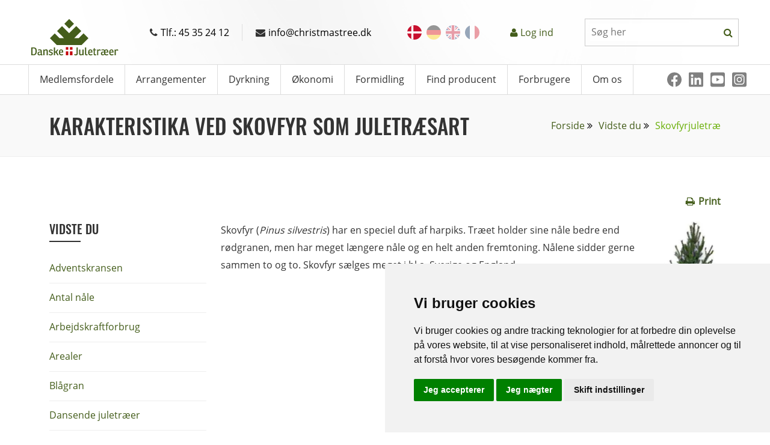

--- FILE ---
content_type: text/html; charset=utf-8
request_url: https://www.christmastree.dk/vidste-du/karakteristika-ved-skovfyr-som-juletraesart/
body_size: 101629
content:



<!DOCTYPE html>
<html xmlns="http://www.w3.org/1999/xhtml">
<head>
    <meta charset="utf-8">
    <meta http-equiv="X-UA-Compatible" content="IE=edge,chrome=1">
    <meta name="viewport" content="width=device-width, initial-scale=1.0">

    <link rel="icon" type="image/x-icon" href="/favicon.ico" />
    <script>
    window.dataLayer = window.dataLayer || [];
    function gtag(){
        dataLayer.push(arguments);
    }
    gtag('consent', 'default', {
        'ad_storage': 'denied',
        'ad_user_data': 'denied',
        'ad_personalization': 'denied',
        'analytics_storage': 'denied'
    });
</script>
<script async src="https://www.googletagmanager.com/gtag/js?id=GTM-WBHCVHT"></script>
<script>
	window.dataLayer = window.dataLayer || [];
	function gtag(){dataLayer.push(arguments);}

	gtag('js', new Date());
	gtag('config', 'GTM-WBHCVHT');
</script>
    

    <title>Karakteristika ved skovfyr som juletræsart - Vidste du, - Danske Juletræer</title>
    <meta name="description" content="" />
    <meta name="keywords" content="">
    <meta name="robots" content="INDEX,FOLLOW" />
    <link rel="canonical" href="https://christmastree.dk/vidste-du/karakteristika-ved-skovfyr-som-juletraesart/" />
    <meta name="twitter:card" content="summary" />
    <meta name="twitter:title" content="Danske Juletræer" />
    <meta name="twitter:description" content="Danske Juletræer er en landsdækkende brancheforening, som henvender sig til de cirka 2.500 virksomheder, der arbejder med juletræer og klippegrønt" />
    <meta name="twitter:image:src" content="" />
    <meta property="og:title" content="Danske Juletræer" />
    <meta property="og:url" content="https://christmastree.dk/vidste-du/karakteristika-ved-skovfyr-som-juletraesart/" />
    <meta property="og:image" content="" />
    <meta property="og:description" content="Danske Juletræer er en landsdækkende brancheforening, som henvender sig til de cirka 2.500 virksomheder, der arbejder med juletræer og klippegrønt" />
	<meta property="og:type" content="" />
<script type="application/ld+json">
    [{
            "@id": "https://christmastree-u11.1902dev2.com/#webSite",
            "@context": "https://schema.org/",
            "@type": "WebSite",
            "name": "Danske Juletræer - træer & grøntr",
            "description": "Danske Juletræer er en landsdækkende brancheforening, som henvender sig til de cirka 2.500 virksomheder, der arbejder med juletræer og klippegrønt",
            "url": "https://christmastree-u11.1902dev2.com/",
            "potentialAction": {
                "@type": "SearchAction",
                "target": "https://christmastree-u11.1902dev2.com/search?q={search_term_string}",
                "query-input": "required name=search_term_string"
            }
        },
        {
            "@id": "https://christmastree-u11.1902dev2.com/#organization",
            "@context": "https://schema.org/",
            "@type": "Organization",
            "name": "Danske Juletræer - træer & grøntr",
            "description": "Danske Juletræer er en landsdækkende brancheforening, som henvender sig til de cirka 2.500 virksomheder, der arbejder med juletræer og klippegrønt",
            "legalName": "Danske Juletræer - træer & grønt",
            "url": "https://christmastree-u11.1902dev2.com/",
            "foundingDate": "03/14/1984",
            "contactPoint": [{
                    "@type": "ContactPoint",
                    "telephone": "+45 35 24 12"
                },
                {
                    "@type": "ContactPoint",
                    "email": "info@christmastree.dk"
                }
            ],
            "logo": {
                "@type": "ImageObject",
                "url": "https://christmastree-u11.1902dev2.com/media/209/thumb_1.png"
            }
        }
    ]
</script>
    

    <link rel="preload" href="/media/ztfhfzkt/danske-logo.svg" />
    <link rel="preconnect" crossorigin href="https://fonts.gstatic.com">
    <link rel="preconnect" href="https://meltwaternews.com">
    
    <!-- styles -->
    <style>
    .eco_header_info {
        padding: 13px 0
    }

    .top-bar .eco-top-head-info {
        justify-content: space-between;
        padding-top: 13px
    }

    .eco_sidebar {
        position: relative
    }

    .eco_sidebar_line {
        border-bottom: 2px solid #333;
        margin-bottom: 20px;
        transition: all .25s ease-in-out;
        width: 20%
    }

    .eco_sidebar_post:hover .eco_sidebar_line {
        border-bottom-color: #69af07;
        width: 30%
    }

    .eco_recent_posts_section {
        display: flex;
        margin-bottom: 20px
    }

    .eco_sidebar_img {
        margin: 0 10px 0 0
    }

    .eco-sidebar-widget-title {
        font-family: inherit;
        text-transform: capitalize;
        width: 70%
    }

    .eco_sidebar_post {
        font-size: 14px;
        padding-bottom: 30px
    }

    ul.eco_categories, ul.eco_meta {
        margin: 0;
        padding: 0
    }

        ul.eco_categories li, ul.eco_meta li {
            list-style: none
        }

        ul.eco_meta li {
            padding: 10px 0
        }

    .eco_header {
        background: #fff;
        border-bottom: 1px solid #ddd;
        border-top: 1px solid #ddd;
        position: relative;
        z-index: 999
    }

    @media screen and (min-width:1440px) {
        .top-bar .eco-top-head-info {
            justify-content: end;
            justify-content: flex-end
        }

        .eco-top-head-info > div {
            margin-left: 48px
        }
    }

    .top-languages ul {
        list-style: none
    }

        .top-languages ul li {
            margin-left: 8px
        }

            .top-languages ul li a {
                display: block;
                height: 24px;
                line-height: 0;
                width: 24px
            }

    .top-languages.desktop ul li {
        opacity: 0.4;
        transition: opacity 0.3s ease;
    }

        .top-languages.desktop ul li:hover,
        .top-languages.desktop ul li:focus,
        .top-languages.desktop ul li.current-language {
            opacity: 1;
        }

    .top-search .search-group {
        align-items: center;
        border: 1px solid #ccc;
        display: flex;
        flex-direction: row;
        padding-left: 8px;
        width: 256px
    }

        .top-search .search-group #topSearch, .top-search .search-group #topSearchSticky,
        .top-search .search-group #topSearchStickyMobile {
            border: none;
            flex: auto;
            font-size: 16px;
            font-weight: 400;
            height: 29px;
            line-height: 29px;
            outline: none;
            width: 100%
        }

    .top-search .search-group-append {
        padding: 8px
    }

    .top-search i {
        font-size: 16px;
        height: 16px;
        line-height: 1;
        width: 16px
    }

    .nav-profile a {
        font-size: 16px;
        line-height: 22px;
        text-decoration: none
    }

    .container.nav-container, .navbar .container-fluid {
        padding-left: 0;
        padding-right: 0
    }

    .navbar a {
        text-decoration: none
    }
    .eco_bread{background:#f9f9f9;border-bottom:1px solid #eee;height:auto;padding:30px 0}.eco_bread ol li a{color:#445d1b;text-decoration:none}.eco_bread ol li a:hover{color:#69af07;text-decoration:none}.breadcrumb>.active{color:#333}.eco_bread.eco_bg{background:#f8f8f8 url(https://via.placeholder.com/1920x100) 50% 0}.eco_different_bradcrumb li:first-child a,.eco_different_bradcrumb li:first-child a i{color:#fff}
</style>


    <!-- Critical CSS for above-the-fold: Bootstrap (foundation) + Style (header/nav) -->
    <link rel="stylesheet" href="/assets/atfbootstrap.min.css?v=K7JE1fC6DJSPLUhTmaWGe95bMvtqtQwlL357npUGa44" />
    <link rel="stylesheet" href="/assets/atfstyle.min.css?v=OoiEHHFQnV2Pl6M8f6jygo3H8dlGzU3K3AghyCcYPIY" />
    
    <!-- Non-critical CSS: Custom overrides loaded asynchronously -->
    <link rel="preload" as="style" onload="this.onload=null;this.rel='stylesheet'" href="/assets/atfcustom.min.css?v=o2yFxL3dKznrvcOMPEOEDhyhp5pMx-b-Ac_UzQ-UiRk">
    <noscript><link rel="stylesheet" href="/assets/atfcustom.min.css?v=o2yFxL3dKznrvcOMPEOEDhyhp5pMx-b-Ac_UzQ-UiRk" /></noscript>

    <!-- Non-critical CSS: Additional styles loaded asynchronously -->
    <link rel="preload" as="style" onload="this.onload=null;this.rel='stylesheet'" href="/assets/styles.min.css?v=0Y1xXilv_lNraheGBJElmvlEtEST0qjfuZ4-7RDLqwU">
    <noscript><link rel="stylesheet" href="/assets/styles.min.css?v=0Y1xXilv_lNraheGBJElmvlEtEST0qjfuZ4-7RDLqwU" /></noscript>
    <link rel="preload" as="style" onload="this.onload=null;this.rel='stylesheet'" href="/assets/fontawesome.min.css?v=pt_XLgBxBK5jp9aMFee00_50DtqkTd7S-Z7N-RWq7Bw">
    <noscript><link rel="stylesheet" href="/assets/fontawesome.min.css?v=pt_XLgBxBK5jp9aMFee00_50DtqkTd7S-Z7N-RWq7Bw" /></noscript>
    <link rel="preload" as="style" onload="this.onload=null;this.rel='stylesheet'" href="/assets/rev.min.css?v=YCnSVzPQfluj7dw4geDDUS8bCa6Ltu41fNYAI48i0uk">
    <noscript><link rel="stylesheet" href="/assets/rev.min.css?v=YCnSVzPQfluj7dw4geDDUS8bCa6Ltu41fNYAI48i0uk" /></noscript>

    
    <link rel="stylesheet" href="/assets/forms.min.css" />
    


    <script defer src="/scripts/redesign/header.js?v=2DeFGyO4WYynLsDkySkQcm_2q6hCOw878w0MnFbgm5U"></script>

    
</head>

<body>
    <!-- Google Tag Manager (noscript) -->
<noscript><iframe src="https://www.googletagmanager.com/ns.html?id=GTM-WBHCVHT"
height="0" width="0" style="display:none;visibility:hidden"></iframe></noscript>
<!-- End Google Tag Manager (noscript) -->
    <!-- Cookie Consent by FreePrivacyPolicy.com https://www.FreePrivacyPolicy.com -->
    <script type="text/javascript" charset="UTF-8" src="//www.freeprivacypolicy.com/public/cookie-consent/4.1.0/cookie-consent.js"></script>
    <script type="text/javascript" charset="UTF-8">
        document.addEventListener('DOMContentLoaded', function () {
            cookieconsent.run({
                "notice_banner_type": "simple", "consent_type": "express", "palette": "light", "language": "da", "page_load_consent_levels": ["strictly-necessary"], "notice_banner_reject_button_hide": false, "preferences_center_close_button_hide": false, "page_refresh_confirmation_buttons": false, "website_name": "Danske Juletræer", "website_privacy_policy_url": "https://www.christmastree.dk/om/cookiepoltik/", "callbacks": {
                    "scripts_specific_loaded": (level) => {
                        switch (level) {
                            case 'targeting':
                                gtag('consent', 'update', {
                                    'ad_storage': 'granted',
                                    'ad_user_data': 'granted',
                                    'ad_personalization': 'granted',
                                    'analytics_storage': 'granted'
                                });
                                break;
                        }
                    }
                },
                "callbacks_force": true
            });
        });
    </script>

    <noscript>Cookie Consent by <a href="https://www.freeprivacypolicy.com/">Free Privacy Policy Generator</a></noscript>
    <!-- End Cookie Consent by FreePrivacyPolicy.com https://www.FreePrivacyPolicy.com -->
    <!-- Below is the link that users can use to open Preferences Center to change their preferences. Do not modify the ID parameter. Place it where appropriate, style it as needed. -->
    <a id="open_preferences_center" data-bs-toggle="tooltip" title="Cookie preferences"><span class="fa fa-gears"></span></a>
    <header>
        <div class="d-print-none">
            <div class="header-menu">
                
<div class="top-bar eco_header_info container">
    <div class="d-flex w-100 justify-content-between align-items-center">
        <div class="eco_logo">
            <a href="https://christmastree.dk/">
                <picture>
                    <source srcset="/media/ztfhfzkt/danske-logo.svg">
                    <img src="/media/ztfhfzkt/danske-logo.svg" class="img-responsive" alt="website logo">
                </picture>
            </a>
        </div>
        <div class="eco_info d-flex justify-content-center">
            <div class="eco_ph padding_lr"><a href="tel:45352412" style="text-decoration: none;color: black;"><i class="fa fa-phone"></i>Tlf.: 45 35 24 12</a></div>
            <div class="eco_email" style="border-left: 1px solid #ddd;"><a href="mailto:info@christmastree.dk" style="text-decoration: none;color: black;"><i class="fa fa-envelope"></i>info@christmastree.dk</a></div>
        </div>
        <div class="top-languages desktop">
            <ul class="d-flex">
                    <li class="current-language">
                        <a href="https://christmastree.dk/" title="DK" class="">
                            <picture>
                                <source data-srcset="/assets/images/DK.svg">
                                <img data-src="/assets/images/DK.png" alt="" class="lazyload img-responsive" loading="lazy">
                            </picture>
                        </a>
                    </li>
                    <li class="">
                        <a href="https://christmastree.dk/de/" title="DE" class="">
                            <picture>
                                <source data-srcset="/assets/images/DE.svg">
                                <img data-src="/assets/images/DE.png" alt="" class="lazyload img-responsive" loading="lazy">
                            </picture>
                        </a>
                    </li>
                    <li class="">
                        <a href="https://christmastree.dk/en/" title="EN" class="">
                            <picture>
                                <source data-srcset="/assets/images/EN.svg">
                                <img data-src="/assets/images/EN.png" alt="" class="lazyload img-responsive" loading="lazy">
                            </picture>
                        </a>
                    </li>
                    <li class="">
                        <a href="https://christmastree.dk/fr/" title="FR" class="">
                            <picture>
                                <source data-srcset="/assets/images/FR.svg">
                                <img data-src="/assets/images/FR.png" alt="" class="lazyload img-responsive" loading="lazy">
                            </picture>
                        </a>
                    </li>
            </ul>
        </div>
        <div class="nav-profile">
            <i class="text-green fa fa-user"></i>
<a href="https://christmastree.dk/login/minside/" class="text-green">Log ind</a>
        </div>
        <div class="top-search">
            <form method="get" action="/search" id="searchForm">
                <div class="search-group">
                    <input type="text" class="search-input" name="q" id="topSearch" placeholder="S&#xF8;g her">
                    <div class="search-group-append">
                        <i class="fa fa-search search-group-text text-green search-btn navSearchBtn"></i>
                    </div>
                </div>
            </form>
        </div>
    </div>
</div>


                
<div class="eco_header topnavi">
    <div class="container nav-container">
        <div class="row">
            <div class="col-lg-12 col-md-12 col-sm-12 col-12 eco-padder-0left eco-padder-0right">
                <nav class="navbar navbar-expand-lg">
                    <div class="container-fluid">
                        <button class="navbar-toggler" type="button" data-bs-toggle="collapse" data-bs-target="#navbarNavDropdown" aria-controls="navbarNavDropdown" aria-expanded="false" aria-label="Toggle navigation">
                            <span class="navbar-toggler-icon"></span>
                        </button>
                        <div class="collapse navbar-collapse" id="navbarNavDropdown">
                            <ul class="navbar-nav my_menu">
                                <li class="sticky d-none">
                                    <a href="https://christmastree.dk/" class="p-0">
                                        <img data-src="/media/ztfhfzkt/danske-logo.svg" class="lazyload img-responsive sticky-header-logo" alt="" loading="lazy">
                                    </a>
                                </li>
                                    <li class="eco_bigmenu ">
                                        <a href="https://christmastree.dk/medlemsfordele/">Medlemsfordele</a>
                                                <ul class="sub-menu">
                                                        <li>
                                                            <a href="https://christmastree.dk/medlemsfordele/bliv-medlem/" target="_self">Bliv medlem</a>
                                                        </li>
                                                        <li>
                                                            <a href="https://christmastree.dk/medlemsfordele/erfa-grupper/" target="_self">ERFA-grupper</a>
                                                        </li>
                                                        <li>
                                                            <a href="https://christmastree.dk/medlemsfordele/konsulentbistand/" target="_self">Konsulentbistand</a>
                                                        </li>
                                                        <li>
                                                            <a href="https://christmastree.dk/medlemsfordele/prisindberetning/" target="_self">Prisindberetning</a>
                                                        </li>
                                                        <li>
                                                            <a href="https://christmastree.dk/medlemsfordele/rabatordninger/" target="_self">Rabatordninger</a>
                                                        </li>
                                                        <li>
                                                            <a href="https://christmastree.dk/medlemsfordele/vejledninger/" target="_self">Vejledninger</a>
                                                        </li>
                                                </ul>
                                    </li>
                                    <li class="eco_bigmenu ">
                                        <a href="https://christmastree.dk/arrangementer/">Arrangementer</a>
                                    </li>
                                    <li class="eco_bigmenu ">
                                        <a href="https://christmastree.dk/dyrkning/">Dyrkning</a>
                                                <ul class="sub-menu">
                                                        <li>
                                                            <a href="https://christmastree.dk/dyrkning/certificering/" target="_self">Certificering</a>
                                                        </li>
                                                        <li>
                                                            <a href="https://christmastree.dk/dyrkning/goedskning/" target="_self">G&#xF8;dskning</a>
                                                        </li>
                                                        <li>
                                                            <a href="https://christmastree.dk/dyrkning/plantebeskyttelse/" target="_self">Plantebeskyttelse</a>
                                                        </li>
                                                        <li>
                                                            <a href="https://christmastree.dk/dyrkning/produktforbedring/" target="_self">Produktforbedring</a>
                                                        </li>
                                                        <li>
                                                            <a href="https://christmastree.dk/dyrkning/raadgivning/" target="_self">R&#xE5;dgivning</a>
                                                        </li>
                                                        <li>
                                                            <a href="https://christmastree.dk/dyrkning/oekologisk-dyrkning/" target="_self">&#xD8;kologi</a>
                                                        </li>
                                                        <li>
                                                            <a href="https://christmastree.dk/dyrkning/skadenoegle/" target="_self">Skaden&#xF8;gle</a>
                                                        </li>
                                                        <li>
                                                            <a href="https://christmastree.dk/dyrkning/frostskader-2025/" target="_self">Frostskader 2025</a>
                                                        </li>
                                                </ul>
                                    </li>
                                    <li class="eco_bigmenu ">
                                        <a href="https://christmastree.dk/oekonomi/">&#xD8;konomi</a>
                                                <ul class="sub-menu">
                                                        <li>
                                                            <a href="https://christmastree.dk/oekonomi/afsaetningsbistand/" target="_self">Afs&#xE6;tningsbistand</a>
                                                        </li>
                                                        <li>
                                                            <a href="https://christmastree.dk/oekonomi/forpagtning/" target="_self">Forpagtning</a>
                                                        </li>
                                                        <li>
                                                            <a href="https://christmastree.dk/oekonomi/handelspladsen/" target="_self">Handelspladsen</a>
                                                        </li>
                                                        <li>
                                                            <a href="https://christmastree.dk/oekonomi/hjemmesalg/" target="_self">Hjemmesalg</a>
                                                        </li>
                                                        <li>
                                                            <a href="https://christmastree.dk/oekonomi/lovgivning/" target="_self">Lovgivning</a>
                                                        </li>
                                                        <li>
                                                            <a href="https://christmastree.dk/oekonomi/markedsfoering/" target="_self">Markedsf&#xF8;ring</a>
                                                        </li>
                                                        <li>
                                                            <a href="https://christmastree.dk/oekonomi/maerkeskemaer/" target="_self">M&#xE6;rkeskemaer</a>
                                                        </li>
                                                        <li>
                                                            <a href="https://christmastree.dk/oekonomi/oparbejdning/" target="_self">Oparbejdning</a>
                                                        </li>
                                                        <li>
                                                            <a href="https://christmastree.dk/oekonomi/prisindberetning/" target="_self">Prisindberetning</a>
                                                        </li>
                                                        <li>
                                                            <a href="https://christmastree.dk/oekonomi/prisstatistikker/" target="_self">Prisstatistikker</a>
                                                        </li>
                                                        <li>
                                                            <a href="https://christmastree.dk/oekonomi/praestationer/" target="_self">Pr&#xE6;stationer</a>
                                                        </li>
                                                        <li>
                                                            <a href="https://christmastree.dk/oekonomi/sorteringsvejledning/" target="_self">Sorteringsvejledninger</a>
                                                        </li>
                                                        <li>
                                                            <a href="https://christmastree.dk/oekonomi/oekonomimodeller/" target="_self">&#xD8;konomimodeller</a>
                                                        </li>
                                                </ul>
                                    </li>
                                    <li class="eco_bigmenu ">
                                        <a href="https://christmastree.dk/formidling/">Formidling</a>
                                                <ul class="sub-menu">
                                                        <li>
                                                            <a href="https://christmastree.dk/formidling/annoncering/" target="_self">Annoncering</a>
                                                        </li>
                                                        <li>
                                                            <a href="https://christmastree.dk/formidling/generalforsamling/" target="_self">Generalforsamlinger</a>
                                                        </li>
                                                        <li>
                                                            <a href="https://christmastree.dk/formidling/handelsdokumenter/" target="_self">Handelsdokumenter</a>
                                                        </li>
                                                        <li>
                                                            <a href="https://christmastree.dk/formidling/korte-meddelelser/" target="_self">Korte Meddelelser</a>
                                                        </li>
                                                        <li>
                                                            <a href="https://christmastree.dk/formidling/langesoemesse/" target="_self">Langes&#xF8;messe</a>
                                                        </li>
                                                        <li>
                                                            <a href="https://christmastree.dk/formidling/naaledrys/" target="_self">N&#xE5;ledrys</a>
                                                        </li>
                                                        <li>
                                                            <a href="https://christmastree.dk/formidling/publikationer/" target="_self">Publikationer</a>
                                                        </li>
                                                        <li>
                                                            <a href="https://christmastree.dk/formidling/sorteringsmoeder/" target="_self">Sorteringsm&#xF8;der</a>
                                                        </li>
                                                        <li>
                                                            <a href="https://christmastree.dk/formidling/temadage/" target="_self">Temadage</a>
                                                        </li>
                                                        <li>
                                                            <a href="https://christmastree.dk/formidling/webinarer/" target="_self">Webinarer</a>
                                                        </li>
                                                </ul>
                                    </li>
                                    <li class="eco_bigmenu ">
                                        <a href="https://christmastree.dk/producenter/">Find producent</a>
                                                <ul class="sub-menu">
                                                        <li>
                                                            <a href="https://christmastree-trading.com/dk/producers/" target="_blank">BtB (professionelt salg)</a>
                                                        </li>
                                                </ul>
                                    </li>
                                    <li class="eco_bigmenu ">
                                        <a href="https://christmastree.dk/forbrugere/">Forbrugere</a>
                                                <ul class="sub-menu">
                                                        <li>
                                                            <a href="https://christmastree.dk/forbrugere/vaelg-trae/" target="_self">V&#xE6;lg tr&#xE6;</a>
                                                        </li>
                                                        <li>
                                                            <a href="https://christmastree.dk/forbrugere/kom-sikkert-hjem/" target="_self">Kom sikkert hjem</a>
                                                        </li>
                                                        <li>
                                                            <a href="https://christmastree.dk/forbrugere/hold-traeet-friskt/" target="_self">Hold tr&#xE6;et frisk</a>
                                                        </li>
                                                        <li>
                                                            <a href="https://christmastree.dk/forbrugere/brandrisiko/" target="_self">Brandrisiko</a>
                                                        </li>
                                                        <li>
                                                            <a href="https://christmastree.dk/forbrugere/genbrug-traeet/" target="_self">Genbrug tr&#xE6;et</a>
                                                        </li>
                                                        <li>
                                                            <a href="https://christmastree.dk/forbrugere/klippegroent/" target="_self">Klippegr&#xF8;nt</a>
                                                        </li>
                                                        <li>
                                                            <a href="https://christmastree.dk/forbrugere/vidste-du-oversigt/" target="_self">Vidste du - oversigt</a>
                                                        </li>
                                                        <li>
                                                            <a href="https://christmastree.dk/forbrugere/quizzer/" target="_self">Quizzer</a>
                                                        </li>
                                                </ul>
                                    </li>
                                    <li class="eco_bigmenu ">
                                        <a href="https://christmastree.dk/om/">Om os</a>
                                                <ul class="sub-menu">
                                                        <li>
                                                            <a href="https://christmastree.dk/om/medarbejdere/" target="_self">Medarbejdere</a>
                                                        </li>
                                                        <li>
                                                            <a href="https://christmastree.dk/om/bestyrelse/" target="_self">Bestyrelse</a>
                                                        </li>
                                                        <li>
                                                            <a href="https://christmastree.dk/om/kontakt/" target="_self">Kontakt</a>
                                                        </li>
                                                        <li>
                                                            <a href="https://christmastree.dk/om/forskningsenheden/" target="_self">Forskningsenheden</a>
                                                        </li>
                                                        <li>
                                                            <a href="https://christmastree.dk/om/projekter/" target="_self">Projekter</a>
                                                        </li>
                                                        <li>
                                                            <a href="https://christmastree.dk/om/samarbejde/" target="_self">Samarbejde</a>
                                                        </li>
                                                        <li>
                                                            <a href="https://christmastree.dk/om/historie/" target="_self">Historie</a>
                                                        </li>
                                                        <li>
                                                            <a href="https://christmastree.dk/om/mission-og-vision/" target="_self">Mission og vision</a>
                                                        </li>
                                                        <li>
                                                            <a href="https://christmastree.dk/om/vedtaegter/" target="_self">Vedt&#xE6;gter</a>
                                                        </li>
                                                        <li>
                                                            <a href="https://christmastree.dk/om/links/" target="_self">Links</a>
                                                        </li>
                                                        <li>
                                                            <a href="https://christmastree.dk/om/persondatapolitik/" target="_self">Persondatapolitik</a>
                                                        </li>
                                                        <li>
                                                            <a href="https://christmastree.dk/om/rettigheder/" target="_self">Rettigheder</a>
                                                        </li>
                                                        <li>
                                                            <a href="https://christmastree.dk/om/cookiepoltik/" target="_self">Cookiepolitik</a>
                                                        </li>
                                                </ul>
                                    </li>


                                <li class="sticky sticky-search">
                                    <div class="top-search">
                                        <form method="get" action="/search"> 
                                            <div class="search-group">
                                                <input type="text" class="search-input" id="topSearchSticky" name="q" placeholder="S&#xF8;g her">
                                                <div class="search-group-append">
                                                    <i class="fa fa-search search-group-text text-green search-btn navSearchBtn"></i>
                                                </div>
                                            </div>
                                        </form>
                                    </div>
                                </li>
                                        <li class="eco_pos_rel socials d-flex align-items-center">
                                            <a href="https://www.facebook.com/Christmastree.dk/" target="_blank" title="Facebook" aria-label="Facebook"><img src="/media/sswfvozn/fa6-brands_facebook.svg" height="24" width="24" alt="Facebook"/></a>
                                            <a href="https://www.linkedin.com/company/danske-juletr%C3%A6er---tr%C3%A6er-&amp;-gr%C3%B8nt" target="_blank" title="Linkedin" aria-label="Linkedin"><img src="/media/mnfoe0hd/fa6-brands_linkedin.svg" height="24" width="24" alt="Linkedin"/></a>
                                            <a href="https://www.youtube.com/channel/UCGDvTGFs25q3awqjJo8PzEw" target="_blank" title="Youtube" aria-label="Youtube"><img src="/media/f4lfurft/fa6-brands_square-youtube.svg" height="24" width="24" alt="Youtube"/></a>
                                            <a href="https://www.instagram.com/danishchristmastrees/?igsh=ZmF1Z2pubXVjYWZr&amp;utm_source=qr" target="_blank" title="Instagram" aria-label="Instagram"><img src="/media/1rwh3mdj/fa-brands_instagram-square.svg" height="24" width="24" alt="Instagram"/></a>
                                        </li>
                            </ul>
                        </div>
                    </div>
                </nav>
            </div>
        </div>
    </div>
</div>
            </div>
            <div class="header-menu-mobile">
                
<div class="top-bar eco_header_info container">
    <div class="mobile-top-bar">
        <div class="eco_info d-flex" style="gap:24px;">
            <div class="eco_ph">
                <div class="float-end"><a href="tel:45352412" style="text-decoration: none;color: black;"><i class="fa fa-phone"></i>Tlf.: 45 35 24 12 <span style="color:#CCC;margin-left:24px;font-size:20px;">|</span></a></div>
            </div>
            <div class="eco_email">
                <div class="float-start">
                    <a href="mailto:info@christmastree.dk" style="text-decoration: none;color: black;"><i class="fa fa-envelope"></i>info@christmastree.dk</a>
                </div>
            </div>
        </div>
        <div style="border-top:1px solid #ddd; padding: 10px 12px;" class="d-flex align-items-center justify-content-between">
            <div class="top-languages">
                <input type="hidden" value="DK" id="selectedLang" />
                <div class="custom-dropdown">
                    <div class="selected-option" style="padding:5px;">
                        <img src="/assets/images/dk.png" alt="" style="margin-left: 8px;">
                        <img src="/assets/images/arrow-down.svg" style="width: 16px; height: 10px; margin-right: 0px;" id="custom-dropdown-arrow">
                    </div>
                    <ul class="custom-dropdown-menu">
                            <li data-value="https://christmastree.dk/" id="DK">
                                <img src="/assets/images/DK.png" alt="">
                            </li>
                            <li data-value="https://christmastree.dk/de/" id="DE">
                                <img src="/assets/images/DE.png" alt="">
                            </li>
                            <li data-value="https://christmastree.dk/en/" id="EN">
                                <img src="/assets/images/EN.png" alt="">
                            </li>
                            <li data-value="https://christmastree.dk/fr/" id="FR">
                                <img src="/assets/images/FR.png" alt="">
                            </li>
                    </ul>
                </div>
            </div>
            <div class="eco_logo" style="margin-left:-10px;">
                <a href="https://christmastree.dk/">
                    <img src="/media/ztfhfzkt/danske-logo.svg" class="img-responsive" alt="" width="145" height="81">
                </a>
            </div>
            <div id="mobileMenuBtn" style="padding:10px;width:45px;">
                <img src="/assets/images/hamburger.svg" height="45" width="45" />
            </div>
        </div>
        <div class="position-relative mobile-site-search" id="submenu-wrapper">
            <div class="top-search" style="display:none;">
                <form method="get" action="/search">
                    <div class="search-group">
                        <input type="text" class="search-input" id="topSearchStickyMobile" name="q" placeholder="S&#xF8;g her">
                        <div class="search-group-append">
                            <i class="fa fa-search search-group-text text-green navSearchBtn"></i>
                        </div>
                    </div>
                </form>
            </div>
            <div class="mobile-menu position-absolute d-none">
                <ul style="padding: 0px 12px;">
                    <div class="top-search producenter-custom-search" style="margin-top: 10px;display:none;">
                        <form method="get" action="/search">
                            <div class="search-group">
                                <input type="text" class="search-input" id="topSearchStickyMobile" name="q" placeholder="S&#xF8;g her">
                                <div class="search-group-append">
                                    <i class="fa fa-search search-group-text text-green navSearchBtn"></i>
                                </div>
                            </div>
                        </form>
                    </div>
                        <li class=" mobile-menu-item">
                            <a href ="https://christmastree.dk/medlemsfordele/">Medlemsfordele</a>
                                <div class="float-end arrow" onclick="showSubMenu('1213')" id="mobileMenuItemBtn_1213">
                                    <img src="/assets/images/arrow-down.svg">
                                </div>
                            <div id="submenu_1213" class="mobile-sub-menu d-none">
                                <ul>
                                        <li class="mobile-sub-menu-item">
                                            <a href="https://christmastree.dk/medlemsfordele/bliv-medlem/" target="_self">Bliv medlem</a>
                                        </li>
                                        <li class="mobile-sub-menu-item">
                                            <a href="https://christmastree.dk/medlemsfordele/erfa-grupper/" target="_self">ERFA-grupper</a>
                                        </li>
                                        <li class="mobile-sub-menu-item">
                                            <a href="https://christmastree.dk/medlemsfordele/konsulentbistand/" target="_self">Konsulentbistand</a>
                                        </li>
                                        <li class="mobile-sub-menu-item">
                                            <a href="https://christmastree.dk/medlemsfordele/prisindberetning/" target="_self">Prisindberetning</a>
                                        </li>
                                        <li class="mobile-sub-menu-item">
                                            <a href="https://christmastree.dk/medlemsfordele/rabatordninger/" target="_self">Rabatordninger</a>
                                        </li>
                                        <li class="mobile-sub-menu-item">
                                            <a href="https://christmastree.dk/medlemsfordele/vejledninger/" target="_self">Vejledninger</a>
                                        </li>
                                </ul>
                            </div>
                        </li>
                        <li class=" mobile-menu-item">
                            <a href ="https://christmastree.dk/arrangementer/">Arrangementer</a>
                            <div id="submenu_2232" class="mobile-sub-menu d-none">
                                <ul>
                                </ul>
                            </div>
                        </li>
                        <li class=" mobile-menu-item">
                            <a href ="https://christmastree.dk/dyrkning/">Dyrkning</a>
                                <div class="float-end arrow" onclick="showSubMenu('2140')" id="mobileMenuItemBtn_2140">
                                    <img src="/assets/images/arrow-down.svg">
                                </div>
                            <div id="submenu_2140" class="mobile-sub-menu d-none">
                                <ul>
                                        <li class="mobile-sub-menu-item">
                                            <a href="https://christmastree.dk/dyrkning/certificering/" target="_self">Certificering</a>
                                        </li>
                                        <li class="mobile-sub-menu-item">
                                            <a href="https://christmastree.dk/dyrkning/goedskning/" target="_self">G&#xF8;dskning</a>
                                        </li>
                                        <li class="mobile-sub-menu-item">
                                            <a href="https://christmastree.dk/dyrkning/plantebeskyttelse/" target="_self">Plantebeskyttelse</a>
                                        </li>
                                        <li class="mobile-sub-menu-item">
                                            <a href="https://christmastree.dk/dyrkning/produktforbedring/" target="_self">Produktforbedring</a>
                                        </li>
                                        <li class="mobile-sub-menu-item">
                                            <a href="https://christmastree.dk/dyrkning/raadgivning/" target="_self">R&#xE5;dgivning</a>
                                        </li>
                                        <li class="mobile-sub-menu-item">
                                            <a href="https://christmastree.dk/dyrkning/oekologisk-dyrkning/" target="_self">&#xD8;kologi</a>
                                        </li>
                                        <li class="mobile-sub-menu-item">
                                            <a href="https://christmastree.dk/dyrkning/skadenoegle/" target="_self">Skaden&#xF8;gle</a>
                                        </li>
                                        <li class="mobile-sub-menu-item">
                                            <a href="https://christmastree.dk/dyrkning/frostskader-2025/" target="_self">Frostskader 2025</a>
                                        </li>
                                </ul>
                            </div>
                        </li>
                        <li class=" mobile-menu-item">
                            <a href ="https://christmastree.dk/oekonomi/">&#xD8;konomi</a>
                                <div class="float-end arrow" onclick="showSubMenu('2161')" id="mobileMenuItemBtn_2161">
                                    <img src="/assets/images/arrow-down.svg">
                                </div>
                            <div id="submenu_2161" class="mobile-sub-menu d-none">
                                <ul>
                                        <li class="mobile-sub-menu-item">
                                            <a href="https://christmastree.dk/oekonomi/afsaetningsbistand/" target="_self">Afs&#xE6;tningsbistand</a>
                                        </li>
                                        <li class="mobile-sub-menu-item">
                                            <a href="https://christmastree.dk/oekonomi/forpagtning/" target="_self">Forpagtning</a>
                                        </li>
                                        <li class="mobile-sub-menu-item">
                                            <a href="https://christmastree.dk/oekonomi/handelspladsen/" target="_self">Handelspladsen</a>
                                        </li>
                                        <li class="mobile-sub-menu-item">
                                            <a href="https://christmastree.dk/oekonomi/hjemmesalg/" target="_self">Hjemmesalg</a>
                                        </li>
                                        <li class="mobile-sub-menu-item">
                                            <a href="https://christmastree.dk/oekonomi/lovgivning/" target="_self">Lovgivning</a>
                                        </li>
                                        <li class="mobile-sub-menu-item">
                                            <a href="https://christmastree.dk/oekonomi/markedsfoering/" target="_self">Markedsf&#xF8;ring</a>
                                        </li>
                                        <li class="mobile-sub-menu-item">
                                            <a href="https://christmastree.dk/oekonomi/maerkeskemaer/" target="_self">M&#xE6;rkeskemaer</a>
                                        </li>
                                        <li class="mobile-sub-menu-item">
                                            <a href="https://christmastree.dk/oekonomi/oparbejdning/" target="_self">Oparbejdning</a>
                                        </li>
                                        <li class="mobile-sub-menu-item">
                                            <a href="https://christmastree.dk/oekonomi/prisindberetning/" target="_self">Prisindberetning</a>
                                        </li>
                                        <li class="mobile-sub-menu-item">
                                            <a href="https://christmastree.dk/oekonomi/prisstatistikker/" target="_self">Prisstatistikker</a>
                                        </li>
                                        <li class="mobile-sub-menu-item">
                                            <a href="https://christmastree.dk/oekonomi/praestationer/" target="_self">Pr&#xE6;stationer</a>
                                        </li>
                                        <li class="mobile-sub-menu-item">
                                            <a href="https://christmastree.dk/oekonomi/sorteringsvejledning/" target="_self">Sorteringsvejledninger</a>
                                        </li>
                                        <li class="mobile-sub-menu-item">
                                            <a href="https://christmastree.dk/oekonomi/oekonomimodeller/" target="_self">&#xD8;konomimodeller</a>
                                        </li>
                                </ul>
                            </div>
                        </li>
                        <li class=" mobile-menu-item">
                            <a href ="https://christmastree.dk/formidling/">Formidling</a>
                                <div class="float-end arrow" onclick="showSubMenu('1294')" id="mobileMenuItemBtn_1294">
                                    <img src="/assets/images/arrow-down.svg">
                                </div>
                            <div id="submenu_1294" class="mobile-sub-menu d-none">
                                <ul>
                                        <li class="mobile-sub-menu-item">
                                            <a href="https://christmastree.dk/formidling/annoncering/" target="_self">Annoncering</a>
                                        </li>
                                        <li class="mobile-sub-menu-item">
                                            <a href="https://christmastree.dk/formidling/generalforsamling/" target="_self">Generalforsamlinger</a>
                                        </li>
                                        <li class="mobile-sub-menu-item">
                                            <a href="https://christmastree.dk/formidling/handelsdokumenter/" target="_self">Handelsdokumenter</a>
                                        </li>
                                        <li class="mobile-sub-menu-item">
                                            <a href="https://christmastree.dk/formidling/korte-meddelelser/" target="_self">Korte Meddelelser</a>
                                        </li>
                                        <li class="mobile-sub-menu-item">
                                            <a href="https://christmastree.dk/formidling/langesoemesse/" target="_self">Langes&#xF8;messe</a>
                                        </li>
                                        <li class="mobile-sub-menu-item">
                                            <a href="https://christmastree.dk/formidling/naaledrys/" target="_self">N&#xE5;ledrys</a>
                                        </li>
                                        <li class="mobile-sub-menu-item">
                                            <a href="https://christmastree.dk/formidling/publikationer/" target="_self">Publikationer</a>
                                        </li>
                                        <li class="mobile-sub-menu-item">
                                            <a href="https://christmastree.dk/formidling/sorteringsmoeder/" target="_self">Sorteringsm&#xF8;der</a>
                                        </li>
                                        <li class="mobile-sub-menu-item">
                                            <a href="https://christmastree.dk/formidling/temadage/" target="_self">Temadage</a>
                                        </li>
                                        <li class="mobile-sub-menu-item">
                                            <a href="https://christmastree.dk/formidling/webinarer/" target="_self">Webinarer</a>
                                        </li>
                                </ul>
                            </div>
                        </li>
                        <li class=" mobile-menu-item">
                            <a href ="https://christmastree.dk/producenter/">Find producent</a>
                                <div class="float-end arrow" onclick="showSubMenu('1158')" id="mobileMenuItemBtn_1158">
                                    <img src="/assets/images/arrow-down.svg">
                                </div>
                            <div id="submenu_1158" class="mobile-sub-menu d-none">
                                <ul>
                                        <li class="mobile-sub-menu-item">
                                            <a href="https://christmastree-trading.com/dk/producers/" target="_blank">BtB (professionelt salg)</a>
                                        </li>
                                </ul>
                            </div>
                        </li>
                        <li class=" mobile-menu-item">
                            <a href ="https://christmastree.dk/forbrugere/">Forbrugere</a>
                                <div class="float-end arrow" onclick="showSubMenu('2678')" id="mobileMenuItemBtn_2678">
                                    <img src="/assets/images/arrow-down.svg">
                                </div>
                            <div id="submenu_2678" class="mobile-sub-menu d-none">
                                <ul>
                                        <li class="mobile-sub-menu-item">
                                            <a href="https://christmastree.dk/forbrugere/vaelg-trae/" target="_self">V&#xE6;lg tr&#xE6;</a>
                                        </li>
                                        <li class="mobile-sub-menu-item">
                                            <a href="https://christmastree.dk/forbrugere/kom-sikkert-hjem/" target="_self">Kom sikkert hjem</a>
                                        </li>
                                        <li class="mobile-sub-menu-item">
                                            <a href="https://christmastree.dk/forbrugere/hold-traeet-friskt/" target="_self">Hold tr&#xE6;et frisk</a>
                                        </li>
                                        <li class="mobile-sub-menu-item">
                                            <a href="https://christmastree.dk/forbrugere/brandrisiko/" target="_self">Brandrisiko</a>
                                        </li>
                                        <li class="mobile-sub-menu-item">
                                            <a href="https://christmastree.dk/forbrugere/genbrug-traeet/" target="_self">Genbrug tr&#xE6;et</a>
                                        </li>
                                        <li class="mobile-sub-menu-item">
                                            <a href="https://christmastree.dk/forbrugere/klippegroent/" target="_self">Klippegr&#xF8;nt</a>
                                        </li>
                                        <li class="mobile-sub-menu-item">
                                            <a href="https://christmastree.dk/forbrugere/vidste-du-oversigt/" target="_self">Vidste du - oversigt</a>
                                        </li>
                                        <li class="mobile-sub-menu-item">
                                            <a href="https://christmastree.dk/forbrugere/quizzer/" target="_self">Quizzer</a>
                                        </li>
                                </ul>
                            </div>
                        </li>
                        <li class=" mobile-menu-item">
                            <a href ="https://christmastree.dk/om/">Om os</a>
                                <div class="float-end arrow" onclick="showSubMenu('1091')" id="mobileMenuItemBtn_1091">
                                    <img src="/assets/images/arrow-down.svg">
                                </div>
                            <div id="submenu_1091" class="mobile-sub-menu d-none">
                                <ul>
                                        <li class="mobile-sub-menu-item">
                                            <a href="https://christmastree.dk/om/medarbejdere/" target="_self">Medarbejdere</a>
                                        </li>
                                        <li class="mobile-sub-menu-item">
                                            <a href="https://christmastree.dk/om/bestyrelse/" target="_self">Bestyrelse</a>
                                        </li>
                                        <li class="mobile-sub-menu-item">
                                            <a href="https://christmastree.dk/om/kontakt/" target="_self">Kontakt</a>
                                        </li>
                                        <li class="mobile-sub-menu-item">
                                            <a href="https://christmastree.dk/om/forskningsenheden/" target="_self">Forskningsenheden</a>
                                        </li>
                                        <li class="mobile-sub-menu-item">
                                            <a href="https://christmastree.dk/om/projekter/" target="_self">Projekter</a>
                                        </li>
                                        <li class="mobile-sub-menu-item">
                                            <a href="https://christmastree.dk/om/samarbejde/" target="_self">Samarbejde</a>
                                        </li>
                                        <li class="mobile-sub-menu-item">
                                            <a href="https://christmastree.dk/om/historie/" target="_self">Historie</a>
                                        </li>
                                        <li class="mobile-sub-menu-item">
                                            <a href="https://christmastree.dk/om/mission-og-vision/" target="_self">Mission og vision</a>
                                        </li>
                                        <li class="mobile-sub-menu-item">
                                            <a href="https://christmastree.dk/om/vedtaegter/" target="_self">Vedt&#xE6;gter</a>
                                        </li>
                                        <li class="mobile-sub-menu-item">
                                            <a href="https://christmastree.dk/om/links/" target="_self">Links</a>
                                        </li>
                                        <li class="mobile-sub-menu-item">
                                            <a href="https://christmastree.dk/om/persondatapolitik/" target="_self">Persondatapolitik</a>
                                        </li>
                                        <li class="mobile-sub-menu-item">
                                            <a href="https://christmastree.dk/om/rettigheder/" target="_self">Rettigheder</a>
                                        </li>
                                        <li class="mobile-sub-menu-item">
                                            <a href="https://christmastree.dk/om/cookiepoltik/" target="_self">Cookiepolitik</a>
                                        </li>
                                </ul>
                            </div>
                        </li>
                    <li class="mobile-menu-item">
<a href="https://christmastree.dk/login/minside/">Log ind</a>
                    </li>
                            <li class="eco_pos_rel socials d-flex align-items-center justify-content-center">
                                    <a href="https://www.facebook.com/Christmastree.dk/" target="_blank" title="Facebook"><img alt="Facebook" src="/media/sswfvozn/fa6-brands_facebook.svg" height="36" width="36" /></a>
                                    <a href="https://www.linkedin.com/company/danske-juletr%C3%A6er---tr%C3%A6er-&amp;-gr%C3%B8nt" target="_blank" title="Linkedin"><img alt="Linkedin" src="/media/mnfoe0hd/fa6-brands_linkedin.svg" height="36" width="36" /></a>
                                    <a href="https://www.youtube.com/channel/UCGDvTGFs25q3awqjJo8PzEw" target="_blank" title="Youtube"><img alt="Youtube" src="/media/f4lfurft/fa6-brands_square-youtube.svg" height="36" width="36" /></a>
                                    <a href="https://www.instagram.com/danishchristmastrees/?igsh=ZmF1Z2pubXVjYWZr&amp;utm_source=qr" target="_blank" title="Instagram"><img alt="Instagram" src="/media/1rwh3mdj/fa-brands_instagram-square.svg" height="36" width="36" /></a>
                            </li>
                </ul>
            </div>
        </div>
    </div>
</div>


           </div>
        </div>
    </header>
    <main>
        <div class="wrapper">
            


<div>
    
<div class="eco_bread">
    <div class="container">
        <div class="eco_page_topbar">
            <div class="eco_page_title">
                <h1 class="text-uppercase">Karakteristika ved skovfyr som juletr&#xE6;sart</h1>
            </div>
            <ol class="breadcrumb">
                    <li>
                            <a href="https://christmastree.dk/">Forside</a>
                        <i class="fa fa-angle-double-right"></i>
                    </li>
                    <li>
                            <a href="https://christmastree.dk/vidste-du/">Vidste du</a>
                        <i class="fa fa-angle-double-right"></i>
                    </li>
                <li class="active">
                    Skovfyrjuletræ
                </li>
            </ol>
        </div>
    </div>
</div>
</div>

<div class="content padder_top_60 padder_bottom_100 content-col-layout">
    <div class="eco_inner_page_container">
                <div id="gotoSideMenu" class="d-none">
                    <p class="text-uppercase custom-title">
                        <i class="fa fa-chevron-right text-green"></i>
                        Vidste du
                    </p>
                </div>
        <div class="container">
            <div class="eco_blog">
                <div class="row">
                    <div class="d-print-none padder_bottom_20 d-none d-sm-block">
                        <a href="javascript:void(0);" onclick="PrintPage()" class="float-md-end float-start" style="text-decoration: none;">
                            <span style="font-weight: 600; line-height: 22px; font-size: 16px;color: #445d1b;"><i class="fa fa-print" style="color: #445d1b;padding-right:6px;"></i>Print</span>
                        </a>
                    </div>
                    <div class="col-lg-3 col-md-4 col-sm-12 d-print-none d-md-block main-sidebar">
                        <div class="eco_sidebar">
                            <div class="eco_sidebar_post" id="leftSidebar">



        <div class="d-none d-sm-block">
            <p class="text-uppercase custom-title">
                Vidste du
            </p>
                    <div class="eco_sidebar_line eco_transition"></div>
        </div>
        <ul class="eco_categories">
                        <li class=" ">
                            <div onclick="sidemenuShowSubItems('8995', 'firstSubMenu')" class="parent-menu-item">
                                <a href="https://christmastree.dk/vidste-du/adventskransen/">
                                    Adventskransen
                                </a>
                            </div>
                        </li>
                        <li class=" ">
                            <div onclick="sidemenuShowSubItems('1424', 'firstSubMenu')" class="parent-menu-item">
                                <a href="https://christmastree.dk/vidste-du/antal-naale-paa-et-nordmannsgranjuletrae/">
                                    Antal n&#xE5;le
                                </a>
                            </div>
                        </li>
                        <li class=" ">
                            <div onclick="sidemenuShowSubItems('1249', 'firstSubMenu')" class="parent-menu-item">
                                <a href="https://christmastree.dk/vidste-du/arbejdskraftforbrug-i-pyntegroent/">
                                    Arbejdskraftforbrug
                                </a>
                            </div>
                        </li>
                        <li class=" ">
                            <div onclick="sidemenuShowSubItems('1250', 'firstSubMenu')" class="parent-menu-item">
                                <a href="https://christmastree.dk/vidste-du/arealer-med-juleraeer-og-klippegroent/">
                                    Arealer
                                </a>
                            </div>
                        </li>
                        <li class=" ">
                            <div onclick="sidemenuShowSubItems('1248', 'firstSubMenu')" class="parent-menu-item">
                                <a href="https://christmastree.dk/vidste-du/blaagran-som-juletrae/">
                                    Bl&#xE5;gran
                                </a>
                            </div>
                        </li>
                        <li class=" ">
                            <div onclick="sidemenuShowSubItems('1415', 'firstSubMenu')" class="parent-menu-item">
                                <a href="https://christmastree.dk/vidste-du/dansende-juletraeer/">
                                    Dansende juletr&#xE6;er
                                </a>
                            </div>
                        </li>
                        <li class=" ">
                            <div onclick="sidemenuShowSubItems('1427', 'firstSubMenu')" class="parent-menu-item">
                                <a href="https://christmastree.dk/vidste-du/der-gror-kun-faa-juletraeer-paa-groenland/">
                                    Gr&#xF8;nlandske juletr&#xE6;er
                                </a>
                            </div>
                        </li>
                        <li class=" ">
                            <div onclick="sidemenuShowSubItems('1423', 'firstSubMenu')" class="parent-menu-item">
                                <a href="https://christmastree.dk/vidste-du/eksportmarkeder-for-juletraeer/">
                                    Eksportmarked - juletr&#xE6;er
                                </a>
                            </div>
                        </li>
                        <li class=" ">
                            <div onclick="sidemenuShowSubItems('1436', 'firstSubMenu')" class="parent-menu-item">
                                <a href="https://christmastree.dk/vidste-du/eksportmarkeder-for-klippegroent/">
                                    Eksportmarked - klippegr&#xF8;nt
                                </a>
                            </div>
                        </li>
                        <li class=" ">
                            <div onclick="sidemenuShowSubItems('1425', 'firstSubMenu')" class="parent-menu-item">
                                <a href="https://christmastree.dk/vidste-du/eksportvaerdien-af-juletraeer-og-klippegroent/">
                                    Eksportv&#xE6;rdi - samlet
                                </a>
                            </div>
                        </li>
                        <li class=" ">
                            <div onclick="sidemenuShowSubItems('1426', 'firstSubMenu')" class="parent-menu-item">
                                <a href="https://christmastree.dk/vidste-du/froe-og-planter/">
                                    Fr&#xF8; og planter
                                </a>
                            </div>
                        </li>
                        <li class=" ">
                            <div onclick="sidemenuShowSubItems('1433', 'firstSubMenu')" class="parent-menu-item">
                                <a href="https://christmastree.dk/vidste-du/foerste-danske-juletrae/">
                                    F&#xF8;rste danske juletr&#xE6;
                                </a>
                            </div>
                        </li>
                        <li class=" ">
                            <div onclick="sidemenuShowSubItems('1435', 'firstSubMenu')" class="parent-menu-item">
                                <a href="https://christmastree.dk/vidste-du/foerste-juletrae-i-koebenhavn/">
                                    F&#xF8;rste k&#xF8;benhavnske juletr&#xE6;
                                </a>
                            </div>
                        </li>
                        <li class=" ">
                            <div onclick="sidemenuShowSubItems('1416', 'firstSubMenu')" class="parent-menu-item">
                                <a href="https://christmastree.dk/vidste-du/hjemmemarkedet-for-juletraeer/">
                                    Dansk juletr&#xE6;smarked
                                </a>
                            </div>
                        </li>
                        <li class=" ">
                            <div onclick="sidemenuShowSubItems('25285', 'firstSubMenu')" class="parent-menu-item">
                                <a href="https://christmastree.dk/vidste-du/julekalenderens-historie/">
                                    Julekalenderens historie
                                </a>
                            </div>
                        </li>
                        <li class=" ">
                            <div onclick="sidemenuShowSubItems('9090', 'firstSubMenu')" class="parent-menu-item">
                                <a href="https://christmastree.dk/vidste-du/julestjernen/">
                                    Julestjernen
                                </a>
                            </div>
                        </li>
                        <li class=" ">
                            <div onclick="sidemenuShowSubItems('1418', 'firstSubMenu')" class="parent-menu-item">
                                <a href="https://christmastree.dk/vidste-du/juletraeers-braendbarhed/">
                                    Juletr&#xE6;ers br&#xE6;ndbarhed
                                </a>
                            </div>
                        </li>
                        <li class=" ">
                            <div onclick="sidemenuShowSubItems('8089', 'firstSubMenu')" class="parent-menu-item">
                                <a href="https://christmastree.dk/vidste-du/juletraesmaengder-i-oesteuropa/">
                                    Eksport til &#xD8;steuropa
                                </a>
                            </div>
                        </li>
                        <li class=" ">
                            <div onclick="sidemenuShowSubItems('10046', 'firstSubMenu')" class="parent-menu-item">
                                <a href="https://christmastree.dk/vidste-du/juletraesmaengder-regionsvist/">
                                    Regionsvis eksport
                                </a>
                            </div>
                        </li>
                        <li class=" ">
                            <div onclick="sidemenuShowSubItems('1428', 'firstSubMenu')" class="parent-menu-item">
                                <a href="https://christmastree.dk/vidste-du/juletraesmaengder-til-eksport/">
                                    Eksportm&#xE6;ngde - tr&#xE6;er
                                </a>
                            </div>
                        </li>
                        <li class=" ">
                            <div onclick="sidemenuShowSubItems('1437', 'firstSubMenu')" class="parent-menu-item">
                                <a href="https://christmastree.dk/vidste-du/juletraesvaekst/">
                                    Juletr&#xE6;sv&#xE6;kst
                                </a>
                            </div>
                        </li>
                        <li class=" ">
                            <div onclick="sidemenuShowSubItems('9000', 'firstSubMenu')" class="parent-menu-item">
                                <a href="https://christmastree.dk/vidste-du/kalenderlys/">
                                    Kalenderlys
                                </a>
                            </div>
                        </li>
                        <li class=" ">
                            <div onclick="sidemenuShowSubItems('1417', 'firstSubMenu')" class="parent-menu-item">
                                <a href="https://christmastree.dk/vidste-du/karakteristika-ved-nobilis-som-juletraesart/">
                                    Nobilisjuletr&#xE6;
                                </a>
                            </div>
                        </li>
                        <li class=" ">
                            <div onclick="sidemenuShowSubItems('1419', 'firstSubMenu')" class="parent-menu-item">
                                <a href="https://christmastree.dk/vidste-du/karakteristika-ved-nordmannsgran-som-juletraesart/">
                                    Nordmannsgranjuletr&#xE6;
                                </a>
                            </div>
                        </li>
                        <li class=" ">
                            <div onclick="sidemenuShowSubItems('1438', 'firstSubMenu')" class="parent-menu-item">
                                <a href="https://christmastree.dk/vidste-du/karakteristika-ved-omorika-som-juletraesart/">
                                    Omorikajuletr&#xE6;
                                </a>
                            </div>
                        </li>
                        <li class=" ">
                            <div onclick="sidemenuShowSubItems('1421', 'firstSubMenu')" class="parent-menu-item">
                                <a href="https://christmastree.dk/vidste-du/karakteristika-ved-roedgran-som-juletraesart/">
                                    R&#xF8;dgranjuletr&#xE6;
                                </a>
                            </div>
                        </li>
                        <li class="active selected ">
                            <div onclick="sidemenuShowSubItems('1434', 'firstSubMenu')" class="parent-menu-item">
                                <a href="https://christmastree.dk/vidste-du/karakteristika-ved-skovfyr-som-juletraesart/">
                                    Skovfyrjuletr&#xE6;
                                </a>
                            </div>
                        </li>
                        <li class=" ">
                            <div onclick="sidemenuShowSubItems('1430', 'firstSubMenu')" class="parent-menu-item">
                                <a href="https://christmastree.dk/vidste-du/klippegroent-maengder-til-eksport/">
                                    Eksportm&#xE6;ngde - gr&#xF8;nt
                                </a>
                            </div>
                        </li>
                        <li class=" ">
                            <div onclick="sidemenuShowSubItems('25286', 'firstSubMenu')" class="parent-menu-item">
                                <a href="https://christmastree.dk/vidste-du/luciaoptog/">
                                    Luciaoptog
                                </a>
                            </div>
                        </li>
                        <li class=" ">
                            <div onclick="sidemenuShowSubItems('9091', 'firstSubMenu')" class="parent-menu-item">
                                <a href="https://christmastree.dk/vidste-du/misteltenen/">
                                    Misteltenen
                                </a>
                            </div>
                        </li>
                        <li class=" ">
                            <div onclick="sidemenuShowSubItems('1429', 'firstSubMenu')" class="parent-menu-item">
                                <a href="https://christmastree.dk/vidste-du/nordmannsgranens-opdagelse/">
                                    Opdagelse
                                </a>
                            </div>
                        </li>
                        <li class=" ">
                            <div onclick="sidemenuShowSubItems('1414', 'firstSubMenu')" class="parent-menu-item">
                                <a href="https://christmastree.dk/vidste-du/nordmannsgranjuletraeer-binder-co2/">
                                    CO2-binding i juletr&#xE6;er
                                </a>
                            </div>
                        </li>
                        <li class=" ">
                            <div onclick="sidemenuShowSubItems('1432', 'firstSubMenu')" class="parent-menu-item">
                                <a href="https://christmastree.dk/vidste-du/plastiktraeers-tilblivelse/">
                                    Plastiktr&#xE6;er - tilblivelse
                                </a>
                            </div>
                        </li>
                        <li class=" ">
                            <div onclick="sidemenuShowSubItems('1422', 'firstSubMenu')" class="parent-menu-item">
                                <a href="https://christmastree.dk/vidste-du/skimmelsvampe-paa-juletraeer-og-klippegroent/">
                                    Skimmelsvampe
                                </a>
                            </div>
                        </li>
                        <li class=" ">
                            <div onclick="sidemenuShowSubItems('1420', 'firstSubMenu')" class="parent-menu-item">
                                <a href="https://christmastree.dk/vidste-du/specialtraeer-til-pylonerne-paa-storebaeltsbroen/">
                                    Storeb&#xE6;ltsbroen
                                </a>
                            </div>
                        </li>
                        <li class=" ">
                            <div onclick="sidemenuShowSubItems('1431', 'firstSubMenu')" class="parent-menu-item">
                                <a href="https://christmastree.dk/vidste-du/tid-i-planteskolen/">
                                    Planteskoletiden
                                </a>
                            </div>
                        </li>
                        <li class=" ">
                            <div onclick="sidemenuShowSubItems('8998', 'firstSubMenu')" class="parent-menu-item">
                                <a href="https://christmastree.dk/vidste-du/verdens-foerste-juletrae/">
                                    Verdens f&#xF8;rste juletr&#xE6;
                                </a>
                            </div>
                        </li>
                        <li class=" ">
                            <div onclick="sidemenuShowSubItems('15253', 'firstSubMenu')" class="parent-menu-item">
                                <a href="https://christmastree.dk/vidste-du/oekologisk-areal-med-juletraeer/">
                                    &#xD8;kologisk areal
                                </a>
                            </div>
                        </li>
                        <li class=" ">
                            <div onclick="sidemenuShowSubItems('21542', 'firstSubMenu')" class="parent-menu-item">
                                <a href="https://christmastree.dk/vidste-du/livscyklusanalyse-for-juletraeer/">
                                    LCA i juletr&#xE6;er
                                </a>
                            </div>
                        </li>
                        <li class=" ">
                            <div onclick="sidemenuShowSubItems('15255', 'firstSubMenu')" class="parent-menu-item">
                                <a href="https://christmastree.dk/vidste-du/oekologisk-goedskning/">
                                    &#xD8;kologisk g&#xF8;dskning
                                </a>
                            </div>
                        </li>
                        <li class=" ">
                            <div onclick="sidemenuShowSubItems('15256', 'firstSubMenu')" class="parent-menu-item">
                                <a href="https://christmastree.dk/vidste-du/skadedyr-i-oekologi/">
                                    Skadedyr i &#xF8;kologi
                                </a>
                            </div>
                        </li>
                        <li class=" ">
                            <div onclick="sidemenuShowSubItems('15268', 'firstSubMenu')" class="parent-menu-item">
                                <a href="https://christmastree.dk/vidste-du/naaleanalyser/">
                                    N&#xE5;leanalyser
                                </a>
                            </div>
                        </li>
                        <li class=" ">
                            <div onclick="sidemenuShowSubItems('15269', 'firstSubMenu')" class="parent-menu-item">
                                <a href="https://christmastree.dk/vidste-du/kvaelstof/">
                                    Kv&#xE6;lstof
                                </a>
                            </div>
                        </li>
                        <li class=" ">
                            <div onclick="sidemenuShowSubItems('15270', 'firstSubMenu')" class="parent-menu-item">
                                <a href="https://christmastree.dk/vidste-du/goedning/">
                                    G&#xF8;dning
                                </a>
                            </div>
                        </li>
                        <li class=" ">
                            <div onclick="sidemenuShowSubItems('15271', 'firstSubMenu')" class="parent-menu-item">
                                <a href="https://christmastree.dk/vidste-du/den-groenne-farve/">
                                    Den gr&#xF8;nne farve
                                </a>
                            </div>
                        </li>
                        <li class=" ">
                            <div onclick="sidemenuShowSubItems('15272', 'firstSubMenu')" class="parent-menu-item">
                                <a href="https://christmastree.dk/vidste-du/groen-nobilis/">
                                    Gr&#xF8;n nobilis
                                </a>
                            </div>
                        </li>
                        <li class=" ">
                            <div onclick="sidemenuShowSubItems('15273', 'firstSubMenu')" class="parent-menu-item">
                                <a href="https://christmastree.dk/vidste-du/co2-binding-i-nobilis/">
                                    CO2-binding i nobilis
                                </a>
                            </div>
                        </li>
                        <li class=" ">
                            <div onclick="sidemenuShowSubItems('15274', 'firstSubMenu')" class="parent-menu-item">
                                <a href="https://christmastree.dk/vidste-du/sygdomme/">
                                    Sygdomme
                                </a>
                            </div>
                        </li>
                        <li class=" ">
                            <div onclick="sidemenuShowSubItems('15275', 'firstSubMenu')" class="parent-menu-item">
                                <a href="https://christmastree.dk/vidste-du/genbrug/">
                                    Genbrug
                                </a>
                            </div>
                        </li>
                        <li class=" ">
                            <div onclick="sidemenuShowSubItems('15276', 'firstSubMenu')" class="parent-menu-item">
                                <a href="https://christmastree.dk/vidste-du/grenkranse/">
                                    Grenkranse
                                </a>
                            </div>
                        </li>
                        <li class=" ">
                            <div onclick="sidemenuShowSubItems('15277', 'firstSubMenu')" class="parent-menu-item">
                                <a href="https://christmastree.dk/vidste-du/billige-juletraeer/">
                                    Billige juletr&#xE6;er
                                </a>
                            </div>
                        </li>
                        <li class=" ">
                            <div onclick="sidemenuShowSubItems('15282', 'firstSubMenu')" class="parent-menu-item">
                                <a href="https://christmastree.dk/vidste-du/plastiktraeers-levetid/">
                                    Plastiktr&#xE6;er - levetid
                                </a>
                            </div>
                        </li>
                        <li class=" ">
                            <div onclick="sidemenuShowSubItems('15283', 'firstSubMenu')" class="parent-menu-item">
                                <a href="https://christmastree.dk/vidste-du/plastiktraeer-og-klimabelastning/">
                                    Plastiktr&#xE6;er - klimabelastning
                                </a>
                            </div>
                        </li>
                        <li class=" ">
                            <div onclick="sidemenuShowSubItems('15284', 'firstSubMenu')" class="parent-menu-item">
                                <a href="https://christmastree.dk/vidste-du/plastiktraeer-og-ressourceforbrug/">
                                    Plastiktr&#xE6;er og ressourcer
                                </a>
                            </div>
                        </li>
                        <li class=" ">
                            <div onclick="sidemenuShowSubItems('15285', 'firstSubMenu')" class="parent-menu-item">
                                <a href="https://christmastree.dk/vidste-du/nedbrydning-af-plastiktraeer/">
                                    Nedbrydning af plastiktr&#xE6;er
                                </a>
                            </div>
                        </li>
                        <li class=" ">
                            <div onclick="sidemenuShowSubItems('15339', 'firstSubMenu')" class="parent-menu-item">
                                <a href="https://christmastree.dk/vidste-du/fugleliv-i-juletraeskulturer/">
                                    Fugleliv og juletr&#xE6;er
                                </a>
                            </div>
                        </li>
                        <li class=" ">
                            <div onclick="sidemenuShowSubItems('15359', 'firstSubMenu')" class="parent-menu-item">
                                <a href="https://christmastree.dk/vidste-du/dyrkningsindgreb/">
                                    Dyrkningsindgreb
                                </a>
                            </div>
                        </li>
                        <li class=" ">
                            <div onclick="sidemenuShowSubItems('15366', 'firstSubMenu')" class="parent-menu-item">
                                <a href="https://christmastree.dk/vidste-du/klippegroentmaengder/">
                                    Klippegr&#xF8;ntm&#xE6;ngder
                                </a>
                            </div>
                        </li>
                        <li class=" ">
                            <div onclick="sidemenuShowSubItems('20419', 'firstSubMenu')" class="parent-menu-item">
                                <a href="https://christmastree.dk/vidste-du/kogler-og-froe-paa-nordmannsgran/">
                                    Kogler og fr&#xF8; p&#xE5; juletr&#xE6;er
                                </a>
                            </div>
                        </li>
                        <li class=" ">
                            <div onclick="sidemenuShowSubItems('21544', 'firstSubMenu')" class="parent-menu-item">
                                <a href="https://christmastree.dk/vidste-du/fjernvarme-af-brugte-traeer/">
                                    Energiudnyttelse fra juletr&#xE6;er
                                </a>
                            </div>
                        </li>
                        <li class=" ">
                            <div onclick="sidemenuShowSubItems('23414', 'firstSubMenu')" class="parent-menu-item">
                                <a href="https://christmastree.dk/vidste-du/eksport-af-pottetraeer/">
                                    Eksport af pottetr&#xE6;er
                                </a>
                            </div>
                        </li>
                        <li class=" ">
                            <div onclick="sidemenuShowSubItems('26818', 'firstSubMenu')" class="parent-menu-item">
                                <a href="https://christmastree.dk/vidste-du/julemanden/">
                                    Julemanden
                                </a>
                            </div>
                        </li>
        </ul>


                                <div class="padder_top_30">
                                    
                                </div>
                            </div>
                        </div>
                    </div>
                    <div class="col-lg-9 col-md-8 col-sm-12 content-wrapper">
                        <div style="min-width: 100%;">
                            
<picture>
    <source data-srcset="/media/16522/Skovfyr.jpg?width=200&amp;format=webp&amp;quality=80&amp;v=1d9f05fef2be150" type="image/webp" />
    <img data-src="/media/16522/Skovfyr.jpg?width=200&amp;quality=80&amp;v=1d9f05fef2be150" style="max-height:133px; width: auto;" class="img-responsive lazyload float-md-end mb-sm-2 ms-sm-2" width="60" height="130"/>
</picture>



<div class="blockgrid">
    
<div class="umb-block-grid"
     data-grid-columns="12;"
     style="--umb-block-grid--grid-columns: 12;">
    
<div class="umb-block-grid__layout-container">
        <div
            class="umb-block-grid__layout-item"
            data-content-element-type-alias="textContent"
            data-content-element-type-key="4eebcbd2-a239-4b6b-830a-4a0feebe0b0a"
            data-element-udi="umb://element/60ee3080630743ceb2e80ef8c00cdec9"
            data-col-span="12"
            data-row-span="1"
            style=" --umb-block-grid--item-column-span: 12; --umb-block-grid--item-row-span: 1; ">


<section class="text-content" id="text-content">
    <div>
        <p>Skovfyr (<em>Pinus silvestris</em>) har en speciel duft af harpiks. Træet holder sine nåle bedre end rødgranen, men har meget længere nåle og en helt anden fremtoning. Nålene sidder gerne sammen to og to. Skovfyr sælges meget i bl.a. Sverige og England.</p>
<p> </p>
    </div>
</section>        </div>
</div>

</div>

</div>
<div class="blockgrid">
    
</div>
                        </div>
                    </div>
                </div>
                    <div class="row d-print-none">
                        
                    </div>
            </div>
        </div>
    </div>
</div>

<script src="/App_Plugins/UmbracoForms/Assets/promise-polyfill/dist/polyfill.min.js?v=13.2.2" type="application/javascript"></script><script src="/App_Plugins/UmbracoForms/Assets/aspnet-client-validation/dist/aspnet-validation.min.js?v=13.2.2" type="application/javascript"></script>



            <div class="push"></div>
        </div>
        <div class="totop d-print-none">
            <div class="gototop">
                <a href="#">
                    <div class="arrowgototop"> </div>
                </a>
            </div>
        </div>
    </main>
    <footer class="d-print-none">
        

<div class="eco_footer">
    <div class="container">
        <div class="row">
                    <div class="col-lg-3 col-sm-6 col-12">
                        <div class="eco_footer_data">
                            <div class="eco_footer_title">Professionelle:</div>
                            <div class="eco_footer_content">
                                <ul>
                                        <li><a href="https://christmastree.dk/dyrkning/skadenoegle/">Skaden&#xF8;gle</a></li>
                                        <li><a href="https://christmastree.dk/dyrkning/plantebeskyttelse/">Plantebeskyttelse</a></li>
                                        <li><a href="https://christmastree.dk/oekonomi/handelspladsen/">Handelspladsen</a></li>
                                        <li><a href="https://christmastree.dk/oekonomi/sorteringsvejledning/">Sorteringsvejledning</a></li>
                                    
                                </ul>
                            </div>
                        </div>
                    </div>
                    <div class="col-lg-3 col-sm-6 col-12">
                        <div class="eco_footer_data">
                            <div class="eco_footer_title">Forbrugere:</div>
                            <div class="eco_footer_content">
                                <ul>
                                        <li><a href="https://christmastree.dk/producenter/">Producenter</a></li>
                                        <li><a href="https://christmastree.dk/forbrugere/vaelg-trae/">V&#xE6;lg tr&#xE6;</a></li>
                                        <li><a href="https://christmastree.dk/forbrugere/hold-traeet-friskt/">Hold tr&#xE6;et friskt</a></li>
                                        <li><a href="https://christmastree.dk/vidste-du/">Vidste du</a></li>
                                    
                                </ul>
                            </div>
                        </div>
                    </div>
                    <div class="col-lg-3 col-sm-6 col-12">
                        <div class="eco_footer_data">
                            <div class="eco_footer_title">Publikationer:</div>
                            <div class="eco_footer_content">
                                <ul>
                                        <li><a href="https://christmastree.dk/formidling/naaledrys/">N&#xE5;ledrys</a></li>
                                        <li><a href="https://christmastree.dk/formidling/korte-meddelelser/">Korte Meddelelser</a></li>
                                        <li><a href="https://christmastree.dk/formidling/publikationer/">Publikationer</a></li>
                                        <li><a href="https://christmastree.dk/formidling/annoncering/">Annoncering</a></li>
                                    
                                </ul>
                            </div>
                        </div>
                    </div>
                    <div class="col-lg-3 col-sm-6 col-12">
                        <div class="eco_footer_data">
                            <div class="eco_footer_title">Foreningen:</div>
                            <div class="eco_footer_content">
                                <ul>
                                        <li><a href="https://christmastree.dk/medlemsfordele/bliv-medlem/">Bliv medlem</a></li>
                                        <li><a href="https://christmastree.dk/om/medarbejdere/">Medarbejdere</a></li>
                                        <li><a href="https://christmastree.dk/om/bestyrelse/">Bestyrelse</a></li>
                                        <li><a href="https://christmastree.dk/om/vedtaegter/">Vedt&#xE6;gter</a></li>
                                    
                                </ul>
                            </div>
                        </div>
                    </div>
        </div>
    </div>
</div>
<div class="container padder_15 footer-address">
    <div class="row">
        <div style="padding: 0 12px;">
            <span style="line-height: 30px;"><p>Danske Juletræer - træer & grønt | Blokken 15 | DK-3460 Birkerød | <a href="tel:45352412">Tlf.: 45 35 24 12</a> | <a href="mailto:info@christmastree.dk" target="_top">info@christmastree.dk</a></p></span>
        </div>
    </div>
</div>



    </footer>

    
    


    <!-- Print CSS: Loaded after footer since it's only for print media -->
    <link rel="stylesheet" media="print" href="/css/print.css?v=U_oVNDpJS6DlX_ufEUf5vJmwj1lyrxxxK8Mv65V9sYw" />

    <!-- JavaScript: Main bundle with jQuery and dependencies (must load before Revolution Slider) -->
    <script src="/assets/main.bundle.js?v=qMaNRHqDNBKZem1AfLb5kcuAhR1RZmxsD9kd415IQ1U"></script>
    
    <!-- Revolution Slider: Core and extensions (load after jQuery from main.bundle.js) -->
    <script type="text/javascript" defer src="/scripts/redesign/plugins/rev/js/jquery.themepunch.revolution.min.js"></script>
    <script type="text/javascript" defer src="/scripts/redesign/plugins/rev/js/jquery.themepunch.tools.min.js"></script>
    <script type="text/javascript" defer src="/scripts/redesign/plugins/rev/js/revolution.extension.actions.min.js"></script>
    <script type="text/javascript" defer src="/scripts/redesign/plugins/rev/js/revolution.extension.kenburn.min.js"></script>
    <script type="text/javascript" defer src="/scripts/redesign/plugins/rev/js/revolution.extension.layeranimation.min.js"></script>
    <script type="text/javascript" defer src="/scripts/redesign/plugins/rev/js/revolution.extension.navigation.min.js"></script>
    <script type="text/javascript" defer src="/scripts/redesign/plugins/rev/js/revolution.extension.parallax.min.js"></script>
    <script type="text/javascript" defer src="/scripts/redesign/plugins/rev/js/revolution.extension.slideanims.min.js"></script>
    
    <!-- Custom JavaScript: Load after all dependencies -->
    <script defer src="/assets/custom.bundle.js?v=oI4mfUabnYeZfWEHHjVaPCZ8WQr4HWsx9QY9ys1riOw"></script>

    
    


</body>

</html>

--- FILE ---
content_type: text/css
request_url: https://www.christmastree.dk/assets/atfcustom.min.css?v=o2yFxL3dKznrvcOMPEOEDhyhp5pMx-b-Ac_UzQ-UiRk
body_size: 21481
content:
/*!*************************************************************************************************************************************************************************************!*\
  !*** css ./node_modules/css-loader/dist/cjs.js??ruleSet[1].rules[1].use[1]!./node_modules/postcss-loader/dist/cjs.js??ruleSet[1].rules[1].use[2]!./wwwroot/css/redesign/custom.css ***!
  \*************************************************************************************************************************************************************************************/div.error,label.error{color:#c4000a}label.error+div.error{display:none!important}label.mce-charactercount{margin:2px 0 2px 2px;padding:8px}.mce-path{display:none!important}.media-feed iframe{min-height:375px;padding:0!important;width:100%}.navbar-nav>.eco_bigmenu{border-left:1px solid #ddd}.navbar-nav>.eco_bigmenu~.eco_bigmenu{border-left:none}.divider .eco_small_text,.divider h2,.eco_heading,.eco_rehead{max-width:100%;word-break:break-word}table[border="0"] tbody,table[border="0"] td,table[border="0"] tfoot,table[border="0"] th,table[border="0"] thead,table[border="0"] tr{border:0!important}table:not(.publication-table):not(.alt-table):not(.basic-table):not(.locator-table):not(#companyMembership) tbody,table:not(.publication-table):not(.alt-table):not(.basic-table):not(.locator-table):not(#companyMembership) td,table:not(.publication-table):not(.alt-table):not(.basic-table):not(.locator-table):not(#companyMembership) tfoot,table:not(.publication-table):not(.alt-table):not(.basic-table):not(.locator-table):not(#companyMembership) th,table:not(.publication-table):not(.alt-table):not(.basic-table):not(.locator-table):not(#companyMembership) thead,table:not(.publication-table):not(.alt-table):not(.basic-table):not(.locator-table):not(#companyMembership) tr{border:1px solid}.custom-title{font-family:Oswald,sans-serif;font-size:20px;font-weight:500;line-height:1.2;margin-bottom:.5rem}.line-clamp{-webkit-box-orient:vertical;display:-webkit-box;overflow:hidden;text-overflow:ellipsis;white-space:normal}.tb-tabs-inner-wrapper,.tp-tab,.tp-tab-mask{width:350px!important}.Creative-SubTitle{margin-top:80px!important}.metis .tp-tab-divider{margin-top:3px!important}.metis .tp-tab-title{padding-top:8px!important}#home_slider_wrapper{height:1200px}.right-0{right:0}.top-30{top:30px}.text-red{color:red}.text-green{color:#445d1b!important}.eco_categories .dropdown{position:relative}.eco_categories .dropdown .dropdown-arrow,.eco_categories .dropdown .sub-dropdown-arrow{border-bottom:2px solid #333;border-right:2px solid #333;content:"";height:8px;position:absolute;right:8px;top:18px;transform:rotate(45deg);width:8px}.eco_categories .dropdown.selected>.dropdown-arrow,.eco_categories .dropdown.selected>.sub-dropdown-arrow{top:20px;transform:rotate(-135deg)}.eco_categories .dropdown ul{padding-left:15px}.eco_categories .dropdown ul li{border:0}.eco_categories .logout{background:none;border:0;color:#445d1b;font-size:16px;font-weight:400;line-height:20px;padding:0}.eco_categories .logout,.year-dropdown select{-webkit-appearance:none;-moz-appearance:none;appearance:none;outline:0}.year-dropdown select{background:#fff;border:1px solid #ccc;border-radius:3px;color:grey;padding:10px 45px 10px 15px}.year-dropdown:after{border-bottom:1px solid #333;border-right:1px solid #333;content:"";height:9px;position:absolute;right:25px;top:47%;transform:translateY(-50%) rotate(45deg);width:9px}.category-dropdown select,.validity-dropdown select{-webkit-appearance:none;-moz-appearance:none;appearance:none;height:auto;outline:0;padding:4px 12px}.category-dropdown:after,.validity-dropdown:after{border-bottom:1px solid #333;border-right:1px solid #333;content:"";height:7px;position:absolute;right:15px;top:18px;transform:translateY(-50%) rotate(45deg);width:7px}.validity-dropdown:after{right:25px}.publication-table tbody tr{border-top:1px solid #eee}.publication-table tbody tr:last-child{border-bottom:1px solid #eee}.publication-table tbody td{border-right:1px solid #eee;padding:15px}.publication-table tbody td:last-child{border-right:0}.alt-table,.basic-table{border:0;margin-bottom:20px;width:100%}#areaList.alt-table tbody td:first-child,#receiverList .alt-table tbody td:first-child{width:50%}.alt-table tbody tr:nth-child(2n){background-color:#fff}.alt-table tbody tr:nth-child(odd){background-color:#f9f9f9}.alt-table th{font-weight:600}.alt-table td,.alt-table th{padding:10px 15px}.alt-table tbody tr{border-top:1px solid #ddd}.alt-table tr:last-child{border-bottom:1px solid #ddd}.alt-table td{vertical-align:top}.alt-table td:not(:last-child){border-right:1px solid #ddd}.basic-table{border-collapse:collapse}.basic-table tr{background-color:#fff}.basic-table th{border-bottom:1px solid #ccc;padding:10px 15px}.basic-table td{border:1px solid #ccc;padding:10px 15px;vertical-align:top}.basic-table td:first-child{border-left:none}.basic-table td:last-child{border-right:none}.basic-table .btn{min-width:108px}.text-content .basic-table img{border:1px solid #ccc;height:auto!important;width:99px!important}.left-header tr td:first-child{font-weight:500}.message-list>div{border-top:1px solid #eee}.message-list>div:last-child{border-bottom:1px solid #eee}.message-list li{margin-left:1.5em;padding-left:.5em}.message-list li a{color:#445d1b;text-decoration:underline}.message-list li a:focus,.message-list li a:focus-visible,.message-list li a:focus-within,.message-list li a:hover{text-decoration:underline}.wood-species{background-color:#f9f9f9;margin-bottom:25px;padding:25px}.wood-species img{flex:0 0 120px;min-width:120px}.wood-species .species-description{padding-left:25px}.eco_categories .active .parent-menu-item>a,.eco_categories .second-sub-menu .active>a,.eco_categories .sub-menu .active div>a{color:#333!important;font-weight:600!important}.text-content p{color:#333;font-family:Open Sans,Helvetica Neue,Arial,Helvetica,Verdana,sans-serif;font-size:16px;font-weight:400;line-height:29px}.text-content img{height:auto!important;max-width:100%;width:100%!important}ul.navbar-nav>li:first-child:not(.sticky){border-left:1px solid #ddd}ul.navbar-nav>li:last-child:not(.socials){border-right:1px solid #ddd}ul.navbar-nav>li:not(.socials):not(.sticky):hover{background-color:#445d1b}ul.navbar-nav>li:hover a{color:#fff}ul.navbar-nav>li.eco_pos_rel.socials{margin-left:60px}ul.navbar-nav>li.eco_pos_rel.socials>a{line-height:1;padding:0 6px}ul.navbar-nav>li.eco_pos_rel.socials:hover,ul.navbar-nav>li.eco_pos_rel.socials:hover a{background-color:none}.alt-table th,.projects-list th{background-color:#fff;font-weight:600;line-height:29px}.ads-list tr td:nth-child(2),.projects-list tr td:first-child{font-size:16px;font-weight:600;line-height:29px}.ads-list a,.projects-list a{text-decoration:none}.ads-list td{border-right:none!important}.my-page-table-header{font-size:16px;font-weight:600;line-height:29px}.my-page-table td{padding-bottom:12px;padding-top:12px}.event-date{font-weight:600;margin-bottom:24px}.img-polaroid{background-color:#fff;border:1px solid #ccc;border:1px solid rgba(0,0,0,.2);box-shadow:0 1px 3px rgba(0,0,0,.1);height:100%;padding:4px;width:99px}.chapters{margin-left:115px}.pub-chapters{margin-left:140px}.fact-list .eco_bg_white{cursor:pointer;margin-bottom:10px;padding:12px 15px}.fact-list .eco_bg_white .fa{color:#445d1b}.fact-list .eco_bg_white:hover{background-color:#445d1b}.fact-list .eco_bg_white:hover .fa,.fact-list .eco_bg_white:hover a{color:#fff!important}h5.eco_port_min_title a{text-decoration:none}.two-column-gallery .umb-block-grid__layout-item{height:400px;margin-bottom:34px;width:100%}.two-column-gallery .umb-block-grid__layout-item .image-block{height:inherit;width:inherit}.two-column-gallery .umb-block-grid__layout-item img{height:100%;-o-object-fit:cover;object-fit:cover;width:100%}.damage-agent-overview .img-polaroid{padding:10px;width:auto}.carousel-control-next,.carousel-control-prev{background-color:#587e35;border-radius:100%;height:40px;width:40px}.carousel-control-prev{left:-15px}.carousel-control-next{right:-15px}#prod-carousel .eco_port_recentimage{height:750px;width:1440px}#prod-carousel .eco_port_image{height:100%;width:100%}#prod-carousel .eco_port_image img{height:100%;-o-object-fit:cover;object-fit:cover;width:100%}.feature .eco_recycle_wraper .caption{font-size:16px;font-weight:600;line-height:21.79px;margin-top:28px}.feature .garden_chooseus_icon .img-wrapper,.feature .garden_chooseus_icon span,.image-with-text .garden_chooseus_icon .img-wrapper,.image-with-text .garden_chooseus_icon span{background:#d9d9d9;border-radius:100%}[class*=" flaticon-"]:before{color:#325c09}.feature-img img{border:1px solid #e9e9e9}.distributors-slider .bx-wrapper img{margin:0 auto}.distributors-slider .bx-wrapper{border:none;box-shadow:none!important}.slider4{visibility:hidden}.distributors-slider .slide img{max-height:100px!important;width:auto}@media screen and (min-width:1024px){.distributors-slider .slide img{max-width:385px}}.blockgrid .garden_teamdata h3{max-width:100%;padding-bottom:0;word-break:break-word}.blockgrid .garden_teamdata p{margin-top:10px}.blockgrid .garden_teamdata h3{font-family:Open Sans,sans-serif;font-weight:600}.blockgrid .eco_btn{background:#587e35;border-bottom:4px solid #445d1b;text-decoration:none}.blockgrid .eco_btn:hover{background-color:#445d1b}.blockgrid .eco_contact_btn{margin-top:32px}.blockgrid .eco_contact_btn a{text-decoration:none}.blockgrid .garden_contact{background-attachment:scroll}.blockgrid .garden_contact:after{background:rgba(0,0,0,.65)}.blockgrid .garden_choose_us{justify-content:center}.image-with-text .garden_chooseus_icon{align-self:flex-start}.image-with-text .garden_chooseus_content{align-self:center}.blockgrid .garden_chooseus_content p{font-size:16px;max-width:261px}.blockgrid .garden_chooseus_content a{font-weight:600;text-decoration:underline}.blockgrid .garden_chooseus_icon .img-wrapper img,.blockgrid .garden_chooseus_icon span img{margin-top:0;max-height:36px;max-width:36px}.people [class*=" col-"]{margin-bottom:30px}.people .name{font-size:21px;margin:0;padding-bottom:7px;text-transform:uppercase}.people .job-title,.people .name{font-family:Oswald,sans-serif;font-weight:500;line-height:1.2}.people .job-title{color:#445d1b;font-size:1rem;margin-bottom:0;padding-bottom:15px}.people a{text-decoration:none}.people .garden_teamdiv{height:100%}.blockgrid .garden_team_img a.team_img img{height:310px;-o-object-fit:cover;object-fit:cover;width:100%}.blockgrid .garden_teamdata h6{border-bottom:none;color:#445d1b;margin-bottom:0}.blockgrid .garden_teamdata h3{color:#445d1b}.blockgrid .people .garden_teamdata p{color:#445d1b;font-size:14px;font-weight:400;line-height:29px}.blockgrid .fa{color:#325c09;font-size:16px;margin-right:10px}.text-content table{width:100%!important}.text-content ul{margin-left:20px}#gotoFilter,#gotoSideMenu{background-color:#fff;border-bottom:1px solid #ddd;border-top:1px solid #ddd;box-shadow:0 8px 15px rgba(0,0,0,.1);display:block;padding:10px 15px;position:fixed;width:100%;z-index:19}#gotoFilter h5,#gotoSideMenu h5{margin-bottom:0}.manufacturer-group{font-size:16px}.manufacturer-group.manufacturer-group__search label{margin-bottom:15px}.manufacturer-group .search-group{align-items:center;border:1px solid #ccc;border-radius:6px;display:flex;flex-direction:row;padding-left:8px;width:100%}.manufacturer-group .search-group input[type=text]{border:none;border-radius:6px;flex:auto;font-size:16px;font-weight:400;height:29px;line-height:29px;outline:none}.manufacturer-group .search-group-append{padding:8px}.manufacturer-group i{color:grey;font-size:16px;height:16px;line-height:1;width:16px}.manufacturer-group.manufacturer-group__check{line-height:20px}.manufacturer-group.manufacturer-group__check .form-check{display:block;height:20px;margin-bottom:15px;min-height:20px}.manufacturer-group .checkbox-title{font-size:16px;font-weight:700;line-height:29px;margin-bottom:15px}.manufacturer-group .form-check-label{font-size:16px;font-weight:400;line-height:20px}.manufacturer-group .form-check-label input[type=checkbox]{height:18px;margin-top:0;width:18px}.trigger-sort{align-items:center;display:flex}.icon-filter{background-image:url(../../images/fa6-solid_filter.png);background-image:url(../../images/fa6-solid_filter.svg);cursor:pointer;display:none;height:16px;margin-right:5px;width:16px}.trigger-sort .icon-filter{display:inline-block}.locator-table{border-top:0 solid transparent}.locator-table tbody,.locator-table thead{border-left:0 solid transparent;border-right:0 solid transparent}.locator-table tbody tr{background-color:#fff}.locator-table tbody tr:nth-child(odd){background-color:#f9f9f9}.locator-table tbody a{font-weight:600;text-decoration:none}.locator-table tbody td{border-right:1px solid #ddd}.locator-table tbody td:last-child{border-right:solid #ddd;border-width:0}@media(min-width:992px){#gotoFilter,#gotoSideMenu{display:none}}@media (min-width:1200px){.manufacturer-map filters{background-color:transparent;padding-left:0;position:static}}#loader{background-color:hsla(0,0%,100%,.5);display:none;height:100%;left:0;margin:0 -30px;position:absolute;top:0;width:100%;z-index:999}.line-clamp-2 p:first-child{-webkit-line-clamp:2;-webkit-box-orient:vertical;display:-webkit-box;overflow:hidden;text-overflow:ellipsis;white-space:normal}.line-clamp-2 p:not(:first-child),.line-clamp-2 ul{display:none}.pub-search-results li{list-style:none}.pub-search-results a{text-decoration:none}.eco_header .navbar-collapse{justify-content:flex-start}.eco_header .nav-container .row:first-child{margin-left:2px}.topnavi{transition:all .3s linear}.sticky-header{box-shadow:0 0 20px rgba(0,0,0,.2);left:0;position:fixed;top:0;width:100%}.sticky-header-logo{display:none;margin-right:14px;width:100px}.sticky-header .container{max-width:1440px}.sticky-header ul.navbar-nav>li>a{padding:18px 25px}.sticky-search{border-right:none!important;display:none;margin-left:10px}.sticky-search .search-group{margin-top:8px;width:205px}.sticky-search .search-group input{width:50%}.message-oth-details,.pub-oth-details{position:absolute;right:0;top:30px}footer a,footer a:active,footer a:focus,footer a:focus-within,footer a:hover{text-decoration:none}.custom-dropdown{display:inline-block;position:relative;width:66px}.selected-option{cursor:pointer}.selected-option img{height:20px;margin-right:3px;width:20px}.selected-option.show{border:1px solid #445d1b;border-bottom:none}.custom-dropdown-menu{background:#fff;display:none;left:0;list-style:none;margin:0;padding:0;position:absolute;top:100%;width:100%;z-index:21}.custom-dropdown-menu li{align-items:center;cursor:pointer;display:flex;padding:5px}.custom-dropdown-menu li img{height:20px;margin-right:5px;width:20px}.custom-dropdown-menu.show{border:1px solid #445d1b;border-top:none;display:block;padding-bottom:5px}.card-image-with-text .card{background-color:#f9f9f9;border:none;padding:25px}.card-image-with-text .card div:first-child{gap:30px}.teaser-new .eco_sidebar_post{padding-bottom:0!important}.mobile-submenu-overflow{box-shadow:0 10px 20px rgba(0,0,0,.2);min-height:610px;overflow-y:auto}.events-block a,.news-block a{text-decoration:none}.footer-address p{margin-bottom:0}.footer-address a{color:#333}.garden_mainslider .Creative-Title>h1,.garden_mainslider .Creative-Title>h1>a{font-size:96px!important;line-height:128px!important}.garden_mainslider .Creative-Title>h1>a{color:#fff;text-decoration:none}.garden_mainslider .Creative-Title>h1>a:hover{text-decoration:underline}.garden_mainslider .Creative-Title>p{color:#fff;font-size:23px;line-height:31px;margin-left:auto;margin-right:auto;margin-top:15%;max-width:900px}.garden_mainslider .Creative-Title>p>a{color:#fff;font-size:23px;line-height:31px;text-decoration:none}.garden_mainslider .Creative-Title>p>a:hover{text-decoration:underline}.garden_mainslider .Creative-SubTitle a,.garden_regslider .Creative-SubTitle a,.garden_regslider .Creative-Title a{color:#fff;text-decoration:none}.garden_mainslider .Creative-SubTitle a:hover,.garden_regslider .Creative-SubTitle a:hover,.garden_regslider .Creative-Title a:hover{cursor:pointer;text-decoration:underline}.delete-ad-btn,.delete-manufacturer-btn{background:#fff;border:1px solid #c4000a;border-radius:5px;color:#c4000a;font-size:14px;font-weight:600;line-height:20px;padding:9px 10px}.eco_bread .eco_page_topbar{align-items:center;display:flex;justify-content:space-between}.ad-modal .modal-header{border-bottom:none;padding-bottom:5px}.ad-modal .modal-footer{border-top:none;justify-content:flex-start}.ad-modal .modal-body{padding-bottom:5px;padding-top:5px}.ad-modal .modal-body p{margin-bottom:0}.search-btn{cursor:pointer}#open_preferences_center{background-color:#587e35;border:none;border-radius:4px;border-radius:100%;bottom:12px;box-shadow:0 2px 4px rgba(0,0,0,.2);color:#fff;cursor:pointer;display:none;left:10px;padding:8px 14px;position:fixed;text-decoration:none;z-index:50}@media (min-width:1350px) and (max-width:1440px){.eco_header .navbar-collapse{justify-content:center}.sticky-header-logo{width:85px}.sticky-header ul.navbar-nav>li>a{padding:10px 18px}.sticky-search .search-group{height:42px;margin-top:4px}}@media (min-width:1200px) and (max-width:1349px){.eco_header .navbar-collapse{justify-content:center}.sticky-header-logo{width:85px}.sticky-header ul.navbar-nav>li>a{padding:10px}.sticky-search .search-group{height:42px;margin-top:4px;width:190px}}@media (min-width:1200px) and (max-width:1399px){.nav-container,.top-bar.container{max-width:1200px}ul.navbar-nav>li>a{padding:10px 18px}ul.navbar-nav>li.eco_pos_rel.socials{margin-left:50px}ul.my_menu li.eco_bigmenu ul.sub-menu{width:99%}}@media (min-width:1200px){.header-menu{display:block}.header-menu-mobile{display:none}}@media (max-width:1199px){.header-menu{display:none}.header-menu-mobile{display:block}.eco_info{padding:13px}.top-bar.container{max-width:100%;padding-left:0;padding-right:0}.mobile-top-bar{transition:all .2s linear}.mobile-top-bar .top-search{padding:9px 12px}.mobile-top-bar .search-group{width:100%}.mobile-menu{background:#fff;border-top:1px solid #ddd;margin-top:8px;top:0;width:100%;z-index:20}.mobile-menu ul{list-style:none}.mobile-menu-item{border-bottom:1px solid #ddd;padding:0 12px}.mobile-menu-item a{color:#333;font-weight:600;line-height:54px;text-decoration:none}.mobile-menu-item .arrow{padding-right:6px;padding-top:15px}.mobile-sub-menu{background:#fff;width:100%;z-index:25}.mobile-sub-menu-item{border-bottom:1px solid #ddd;padding:0 12px}.mobile-sub-menu-item:last-child{border-bottom:none}.mobile-sub-menu-item a{color:#333;font-size:14px;font-weight:400;line-height:44px;text-decoration:none}.mobile-menu .socials{padding-bottom:48px;padding-top:28px}.mobile-menu .socials a{padding-right:16px}.mobile-top-bar.sticky{background:#fff;box-shadow:0 0 5px rgba(0,0,0,.2);left:0;position:fixed;top:0;width:100%;z-index:25}.eco_info .eco_email{margin-bottom:5px;padding-left:0;width:100%}.eco_info .eco_ph{border-right:none;margin-bottom:5px;width:100%}#gotoFilter,#gotoSideMenu{top:227px}}@media (max-width:1200px){.garden_mainslider .Creative-Title>h1,.garden_mainslider .Creative-Title>h1>a{font-size:75px!important;line-height:85px!important}}@media (max-width:991px){.eco_pagination ul>li.page-number{display:none}.eco_pagination ul>li.page-number.active,.eco_pagination ul>li.page-number.page-number__next,.eco_pagination ul>li.page-number.page-number__prev{display:block}.people [class*=" col-"]{margin-bottom:15px}.main-sidebar .eco_sidebar{padding-top:0}.message-oth-details,.pub-oth-details{padding-bottom:10px;position:relative;top:0}#prod-carousel .eco_port_recentimage{height:450px;width:700px}.teaser-new .eco_sidebar:first-child{padding-top:20px!important}.teaser-new .garden_teamdiv{margin-bottom:0}.pub-search .btn-green{margin-top:15px}.garden_mainslider .Creative-SubTitle{margin-top:80px!important}.mobile-submenu-overflow{min-height:450px}}@media (max-width:767px){.garden_mainslider .Creative-Title>h1,.garden_mainslider .Creative-Title>h1>a{font-size:60px!important;line-height:65px!important}.garden_mainslider .Creative-SubTitle{margin-top:0!important}.eco_bread .eco_page_topbar{flex-direction:column}.breadcrumb{justify-content:flex-start}}@media (max-width:575px){.people [class*=" col-"]{margin-bottom:0}#prod-carousel .eco_port_recentimage{height:450px;width:360px}.carousel-control-next{right:-11px}.carousel-control-prev{left:-12px}.fact{max-width:310px}.card-image-with-text .card div:first-child{flex-direction:column}.content-col-layout{padding-bottom:20px;padding-top:5px}.eco_sidebar_post{padding-bottom:20px}.eco_footer{padding-top:40px}#gotoFilter,#gotoSideMenu{top:210px}.people .garden_teamdiv{height:auto}.text-content iframe{width:100%}.media-feed iframe{min-height:325px}.footer-address{padding-bottom:60px}#open_preferences_center{padding:5px 11px}}@media (max-width:575px) and (max-height:950px){.mobile-submenu-overflow{min-height:697px}}@media (max-width:575px) and (max-height:840px){.mobile-submenu-overflow{min-height:600px}}@media (max-width:575px) and (max-height:740px){.mobile-submenu-overflow{min-height:580px}}@media (max-width:575px) and (max-height:690px){.mobile-submenu-overflow{min-height:535px}}@media (max-width:575px) and (max-height:640px){.mobile-submenu-overflow{min-height:490px}}@media (max-width:575px) and (max-height:590px){.mobile-submenu-overflow{min-height:450px}}@media (max-width:575px) and (max-height:550px){.mobile-submenu-overflow{min-height:350px}}@media (min-width:1440px){.garden_mainslider .Creative-Title>p{font-size:24px;letter-spacing:2px;line-height:32px;max-width:900px}}
/*# sourceMappingURL=atfcustom.min.css.map*/

--- FILE ---
content_type: text/css
request_url: https://www.christmastree.dk/css/print.css?v=U_oVNDpJS6DlX_ufEUf5vJmwj1lyrxxxK8Mv65V9sYw
body_size: 1849
content:
/*.service, .navbar, .leftMenu, .rightCol, .footer, .printIcon {
    display: none !Important;
}

.mainContent {
    width: 100%;
}*/


/* EDITOR PROPERTIES - PLEASE DON'T DELETE THIS LINE TO AVOID DUPLICATE PROPERTIES */
/*@media print {
    .table-responsive {
        width: auto;
        -ms-overflow-y: visible;
        -ms-overflow-y: visible;
        overflow-y: visible;
        -ms-overflow-x: visible;
        -ms-overflow-x: visible;
        overflow-x: visible;
    }

        .table-responsive > table > tbody > tr > td {
            white-space: normal;
        }
}*/

@media print {
    .container {
        max-width: 100%;
        padding: 0 50px;
    }

    .padder_top_100 {
        padding-top: 30px;
    }

    .damage-placements #tree {
        height: 650px;
    }

    .field-validation-error {
        display: none;
    }

    .news-list-item {
        padding-top: 15px;
        padding-bottom: 15px;
        border-bottom: 1px solid #eee;
        align-items: flex-start;
        justify-content: flex-start;
    }

    .news-list-item-title {
        line-height: 30px;
        text-transform: uppercase;
        margin-bottom: 0px;
    }

    .news-list-item-text {
        line-height: 21px;
        margin-top: 20px;
    }

    .dist-list-item-img-wrapper {
        flex: 0 0 180px;
        display: flex;
        align-items: center;
        justify-content: center;
    }

    .btn {
        border: 1px solid transparent;
        display: inline-block;
        font-weight: 400;
        text-align: center;
        text-decoration: none;
        -webkit-user-select: none;
        -moz-user-select: none;
        user-select: none;
        vertical-align: middle;
    }

    .btn-green {
        background-color: #445d1b !important;
    }

    .news-list-item .btn-green {
        border-radius: 5px;
        font-size: 14px;
        line-height: 26px;
        margin-top: 20px;
        padding: 6px 12px;
    }

    thead {
        display: table-row-group;
    }
}


--- FILE ---
content_type: image/svg+xml
request_url: https://www.christmastree.dk/assets/images/FR.svg
body_size: 146
content:
<svg width="24" height="24" viewBox="0 0 24 24" fill="none" xmlns="http://www.w3.org/2000/svg">
<g clip-path="url(#clip0_745_3977)">
<path d="M0 0H24V24H0V0Z" fill="white"/>
<path d="M0 0H8.00156V24H0V0Z" fill="#002654"/>
<path d="M15.9984 0H24V24H15.9984V0Z" fill="#CE1126"/>
</g>
<defs>
<clipPath id="clip0_745_3977">
<rect width="24" height="24" rx="12" fill="white"/>
</clipPath>
</defs>
</svg>


--- FILE ---
content_type: text/javascript
request_url: https://www.christmastree.dk/scripts/redesign/plugins/rev/js/revolution.extension.kenburn.min.js
body_size: 2884
content:
!function(t){"use strict";var e=jQuery.fn.revolution,a={alias:"KenBurns Min JS",name:"revolution.extensions.kenburn.min.js",min_core:"5.0",version:"1.2.0"};jQuery.extend(!0,e,{stopKenBurn:function(t){return"stop"!==e.compare_version(a).check&&void(void 0!=t.data("kbtl")&&t.data("kbtl").pause())},startKenBurn:function(t,r,n){if("stop"===e.compare_version(a).check)return!1;var s=t.data(),i=t.find(".defaultimg"),o=i.data("lazyload")||i.data("src"),d=(s.owidth/s.oheight,"carousel"===r.sliderType?r.carousel.slide_width:r.ul.width()),l=r.ul.height();t.data("kbtl")&&t.data("kbtl").kill(),n=n||0,0==t.find(".tp-kbimg").length&&(t.append('<div class="tp-kbimg-wrap" style="z-index:2;width:100%;height:100%;top:0px;left:0px;position:absolute;"><img class="tp-kbimg" src="'+o+'" style="position:absolute;" width="'+s.owidth+'" height="'+s.oheight+'"></div>'),t.data("kenburn",t.find(".tp-kbimg")));var h=function(t,e,a,r,n,s,i){var o=t*a,d=e*a,l=Math.abs(r-o),h=Math.abs(n-d),p=new Object;return p.l=(0-s)*l,p.r=p.l+o,p.t=(0-i)*h,p.b=p.t+d,p.h=s,p.v=i,p},p=function(t,e,a,r,n){var s=t.bgposition.split(" ")||"center center",i="center"==s[0]?"50%":"left"==s[0]||"left"==s[1]?"0%":"right"==s[0]||"right"==s[1]?"100%":s[0],o="center"==s[1]?"50%":"top"==s[0]||"top"==s[1]?"0%":"bottom"==s[0]||"bottom"==s[1]?"100%":s[1];i=parseInt(i,0)/100||0,o=parseInt(o,0)/100||0;var d=new Object;return d.start=h(n.start.width,n.start.height,n.start.scale,e,a,i,o),d.end=h(n.start.width,n.start.height,n.end.scale,e,a,i,o),d},c=function(t,e,a){var r=a.scalestart/100,n=a.scaleend/100,s=void 0!=a.offsetstart?a.offsetstart.split(" ")||[0,0]:[0,0],i=void 0!=a.offsetend?a.offsetend.split(" ")||[0,0]:[0,0];a.bgposition="center center"==a.bgposition?"50% 50%":a.bgposition;var o=new Object,d=t*r,l=(d/a.owidth*a.oheight,t*n);if(l/a.owidth*a.oheight,o.start=new Object,o.starto=new Object,o.end=new Object,o.endo=new Object,o.start.width=t,o.start.height=o.start.width/a.owidth*a.oheight,o.start.height<e){var h=e/o.start.height;o.start.height=e,o.start.width=o.start.width*h}o.start.transformOrigin=a.bgposition,o.start.scale=r,o.end.scale=n,a.rotatestart=0===a.rotatestart?.01:a.rotatestart,o.start.rotation=a.rotatestart+"deg",o.end.rotation=a.rotateend+"deg";var c=p(a,t,e,s,o);s[0]=parseFloat(s[0])+c.start.l,i[0]=parseFloat(i[0])+c.end.l,s[1]=parseFloat(s[1])+c.start.t,i[1]=parseFloat(i[1])+c.end.t;var g=c.start.r-c.start.l,u=c.start.b-c.start.t,b=c.end.r-c.end.l,f=c.end.b-c.end.t;return s[0]=s[0]>0?0:g+s[0]<t?t-g:s[0],i[0]=i[0]>0?0:b+i[0]<t?t-b:i[0],s[1]=s[1]>0?0:u+s[1]<e?e-u:s[1],i[1]=i[1]>0?0:f+i[1]<e?e-f:i[1],o.starto.x=s[0]+"px",o.starto.y=s[1]+"px",o.endo.x=i[0]+"px",o.endo.y=i[1]+"px",o.end.ease=o.endo.ease=a.ease,o.end.force3D=o.endo.force3D=!0,o};void 0!=t.data("kbtl")&&(t.data("kbtl").kill(),t.removeData("kbtl"));var g=t.data("kenburn"),u=g.parent(),b=c(d,l,s),f=new punchgs.TimelineLite;f.pause(),b.start.transformOrigin="0% 0%",b.starto.transformOrigin="0% 0%",f.add(punchgs.TweenLite.fromTo(g,s.duration/1e3,b.start,b.end),0),f.add(punchgs.TweenLite.fromTo(u,s.duration/1e3,b.starto,b.endo),0),f.progress(n),f.play(),t.data("kbtl",f)}})}(jQuery);

--- FILE ---
content_type: image/svg+xml
request_url: https://www.christmastree.dk/assets/images/EN.svg
body_size: 620
content:
<svg width="24" height="24" viewBox="0 0 24 24" fill="none" xmlns="http://www.w3.org/2000/svg">
<g clip-path="url(#clip0_745_4599)">
<path d="M0 0H24V24H0V0Z" fill="#012169"/>
<path d="M24 0V3L15.0938 12L24 20.7656V24H20.8594L11.9062 15.1875L3.1875 24H0V20.8125L8.71875 12.0469L0 3.46875V0H2.90625L11.9062 8.8125L20.625 0H24Z" fill="white"/>
<path d="M8.625 15.1875L9.14062 16.7812L1.96875 24H0V23.8594L8.625 15.1875ZM14.4375 14.625L16.9688 15L24 21.8906V24L14.4375 14.625ZM24 0L15 9.1875L14.8125 7.125L21.8438 0H24ZM0 0.046875L9.04688 8.90625L6.28125 8.53125L0 2.29688V0.046875Z" fill="#C8102E"/>
<path d="M8.25 0V24H15.75V0H8.25ZM0 8.25V15.75H24V8.25H0Z" fill="white"/>
<path d="M0 9.75V14.25H24V9.75H0ZM9.75 0V24H14.25V0H9.75Z" fill="#C8102E"/>
</g>
<defs>
<clipPath id="clip0_745_4599">
<rect width="24" height="24" rx="12" fill="white"/>
</clipPath>
</defs>
</svg>


--- FILE ---
content_type: text/javascript
request_url: https://www.christmastree.dk/assets/custom.bundle.js?v=oI4mfUabnYeZfWEHHjVaPCZ8WQr4HWsx9QY9ys1riOw
body_size: 29975
content:
(()=>{var e={"./node_modules/raw-loader/index.js!./wwwroot/scripts/redesign/custom.js":e=>{e.exports='//Menu js Start\r\n$(function () {\r\n\r\n    //set image title\r\n    $(\'img\').each(function () {\r\n        $(this).attr(\'title\', $(this).attr(\'alt\') || \'\');\r\n    });\r\n\r\n    //check if there is a div element with class cc-nb-main-container in the page\r\n    if ($(".cc-nb-main-container").length == 0) {\r\n        $("#open_preferences_center").css("display", "inline-block");\r\n    }\r\n\r\n    $(".cc-nb-reject, .cc-nb-okagree").on("click", function () {\r\n        $("#open_preferences_center").css("display", "inline-block");\r\n    });\r\n\r\n    const path = window.location.pathname;\r\n    const search = window.location.search;\r\n\r\n    if (!path.includes(\'producenter\') || (path.includes(\'producenter\') && search.includes(\'&alttemplate=prod\'))) {\r\n        // show top search for pages except for Producenter\r\n        $(\'.mobile-site-search .top-search\').show();\r\n        $(\'.producenter-custom-search\').hide();\r\n    } else {\r\n        // show custom search for Producenter Page and adjust fixed breadcrumb bar\r\n        $(\'.producenter-custom-search\').show();\r\n        if (window.innerWidth <= 575) {\r\n            $(\'#gotoFilter, #gotoSideMenu\').css("top", "146px")\r\n        }\r\n        if (window.innerWidth >= 576 && window.innerWidth <= 1199) {\r\n            $(\'#gotoFilter, #gotoSideMenu\').css("top", "162px")\r\n        }\r\n    }\r\n\r\n    //Portfolio\r\n    jQuery("#grid").mixitup({\r\n        filterSelector: ".filter-item"\r\n    });\r\n    jQuery(".filter-item").on("click", function (e) {\r\n        e.preventDefault()\r\n    });\r\n    //Goto Top\r\n    $(window).scroll(function () {\r\n        if ($(this).scrollTop() > 300) {\r\n            $(".totop").fadeIn()\r\n        } else {\r\n            $(".totop").fadeOut()\r\n        }\r\n    });\r\n    $(".totop").on("click", function () {\r\n        $("html, body").animate({\r\n            scrollTop: 0\r\n        }, 600);\r\n        return false\r\n    });\r\n\r\n\r\n    //Counter \r\n    $(\'.appear-count\').appear(function () {\r\n        $(\'.count\').countTo();\r\n    });\r\n\r\n    //Parallax\r\n    $(\'#eco_new_home\').parallax("50%", 0.1);\r\n\r\n    //Accordion\r\n    //$("#accordion").accordion();\r\n\r\n    //Toggle\r\n    $(".eco_toggle_container").hide();\r\n    $("h2.eco_trigger").on("click", function () {\r\n        $(this).toggleClass("active").next().slideToggle("slow");\r\n    });\r\n    //  //Pretty Photo\r\n    //  $("area[data-gal^=\'prettyPhoto\']").prettyPhoto();\r\n    //  $(".gallery a[data-gal^=\'prettyPhoto\']").prettyPhoto({\r\n    //      animation_speed: "normal",\r\n    //      theme: "light_square",\r\n    //      slideshow: 3000,\r\n    //autoplay_slideshow: true\r\n    //  });\r\n    //Search Icon\r\n    $(\'.eco_search a i\').on("click", function () {\r\n        $(\'.eco_search_form\').slideToggle();\r\n    });\r\n\r\n\r\n    //get all div with class rev_slider under the section with class slider\r\n    var slider = $(\'.slider .rev_slider\');\r\n    //console.log("number of slides are " + slider.length);\r\n    //iterate through all slides\r\n    slider.each(function (slide) {\r\n        //set unique id to each slide\r\n        this.id = \'home_slider_\' + slide;\r\n        //initialize Revolution slider for each element based on their unique ID\r\n        $(this).show().revolution({\r\n            sliderType: "standard",\r\n            sliderLayout: "fullscreen",\r\n            dottedOverlay: "none",\r\n            //delay: 5000,\r\n            navigation: {\r\n                keyboardNavigation: "off",\r\n                keyboard_direction: "horizontal",\r\n                mouseScrollNavigation: "off",\r\n                mouseScrollReverse: "default",\r\n                onHoverStop: "off",\r\n                touch: {\r\n                    touchenabled: "on",\r\n                    swipe_threshold: 75,\r\n                    swipe_min_touches: 50,\r\n                    swipe_direction: "horizontal",\r\n                    drag_block_vertical: false\r\n                },\r\n                tabs: {\r\n                    style: "metis",\r\n                    enable: true,\r\n                    width: 150,\r\n                    height: 40,\r\n                    min_width: 249,\r\n                    wrapper_padding: 0,\r\n                    wrapper_color: "",\r\n                    wrapper_opacity: "0",\r\n                    tmp: \'<div class="tp-tab-wrapper"><div class="tp-tab-number">{{param1}}</div><div class="tp-tab-divider"></div><div class="tp-tab-title-mask"><div class="tp-tab-title">{{title}}</div></div></div>\',\r\n                    visibleAmount: 5,\r\n                    hide_onmobile: true,\r\n                    hide_under: 900,\r\n                    hide_onleave: false,\r\n                    hide_delay: 200,\r\n                    direction: "vertical",\r\n                    span: true,\r\n                    position: "inner",\r\n                    space: 0,\r\n                    h_align: "left",\r\n                    v_align: "center",\r\n                    h_offset: 0,\r\n                    v_offset: 0\r\n                },\r\n                bullets: {\r\n                    enable: true,\r\n                    style: \'hermes\',\r\n                    tmp: \'\',\r\n                    direction: \'horizontal\',\r\n                    rtl: false,\r\n\r\n                    container: \'slider\',\r\n                    h_align: \'center\',\r\n                    v_align: \'bottom\',\r\n                    h_offset: 0,\r\n                    v_offset: 20,\r\n                    space: 5,\r\n\r\n                    hide_onleave: false,\r\n                    hide_onmobile: false,\r\n                    hide_under: 0,\r\n                    hide_over: 900,\r\n                    hide_delay: 200,\r\n                    hide_delay_mobile: 1200\r\n                }\r\n            },\r\n            responsiveLevels: [1920, 1500, 900, 480],\r\n            visibilityLevels: [1920, 1500, 900, 480],\r\n            gridwidth: [1920, 1500, 900, 480],\r\n            gridheight: [868, 768, 960, 720],\r\n            lazyType: "none",\r\n            parallax: {\r\n                type: "3D",\r\n                origo: "slidercenter",\r\n                speed: 1000,\r\n                levels: [2, 4, 6, 8, 10, 12, 14, 16, 45, 50, 47, 48, 49, 50, 0, 50],\r\n                type: "3D",\r\n                ddd_shadow: "off",\r\n                ddd_bgfreeze: "on",\r\n                ddd_overflow: "hidden",\r\n                ddd_layer_overflow: "visible",\r\n                ddd_z_correction: 100,\r\n            },\r\n            spinner: "off",\r\n            //stopLoop: \'off\',\r\n            //stopAfterLoops: -1,\r\n            //stopAtSlide: -1,\r\n            shuffle: "off",\r\n            autoHeight: "off",\r\n            fullScreenAutoWidth: "off",\r\n            fullScreenAlignForce: "off",\r\n            fullScreenOffsetContainer: "",\r\n            fullScreenOffset: "60px",\r\n            disableProgressBar: "on",\r\n            hideThumbsOnMobile: "off",\r\n            hideSliderAtLimit: 0,\r\n            hideCaptionAtLimit: 0,\r\n            hideAllCaptionAtLilmit: 0,\r\n            debugMode: false,\r\n            fallbacks: {\r\n                simplifyAll: "off",\r\n                nextSlideOnWindowFocus: "off",\r\n                disableFocusListener: false,\r\n            }\r\n        });\r\n    });\r\n\r\n    var regslider = $(\'.reg-slider .rev_slider\');\r\n    regslider.each(function (slide) {\r\n        //set unique id to each slide\r\n        this.id = \'reg_slider_\' + slide;\r\n        //initialize Revolution slider for each element based on their unique ID\r\n        $(this).show().revolution({\r\n            sliderType: "standard",\r\n            sliderLayout: "auto",\r\n            dottedOverlay: "none",\r\n            delay: 9000,\r\n            navigation: {\r\n                keyboardNavigation: "off",\r\n                keyboard_direction: "horizontal",\r\n                mouseScrollNavigation: "off",\r\n                mouseScrollReverse: "default",\r\n                onHoverStop: "off",\r\n                touch: {\r\n                    touchenabled: "on",\r\n                    swipe_threshold: 75,\r\n                    swipe_min_touches: 50,\r\n                    swipe_direction: "horizontal",\r\n                    drag_block_vertical: false\r\n                },\r\n                tabs: {\r\n                    style: "metis",\r\n                    enable: true,\r\n                    width: 150,\r\n                    height: 40,\r\n                    min_width: 249,\r\n                    wrapper_padding: 0,\r\n                    wrapper_color: "",\r\n                    wrapper_opacity: "0",\r\n                    tmp: \'<div class="tp-tab-wrapper"><div class="tp-tab-number">{{param1}}</div><div class="tp-tab-divider"></div><div class="tp-tab-title-mask"><div class="tp-tab-title">{{title}}</div></div></div>\',\r\n                    visibleAmount: 5,\r\n                    hide_onmobile: true,\r\n                    hide_under: 900,\r\n                    hide_onleave: false,\r\n                    hide_delay: 200,\r\n                    direction: "vertical",\r\n                    span: true,\r\n                    position: "inner",\r\n                    space: 0,\r\n                    h_align: "left",\r\n                    v_align: "center",\r\n                    h_offset: 0,\r\n                    v_offset: 0\r\n                },\r\n                bullets: {\r\n                    enable: true,\r\n                    style: \'hermes\',\r\n                    tmp: \'\',\r\n                    direction: \'horizontal\',\r\n                    rtl: false,\r\n\r\n                    container: \'slider\',\r\n                    h_align: \'center\',\r\n                    v_align: \'bottom\',\r\n                    h_offset: 0,\r\n                    v_offset: 20,\r\n                    space: 5,\r\n\r\n                    hide_onleave: false,\r\n                    hide_onmobile: false,\r\n                    hide_under: 0,\r\n                    hide_over: 900,\r\n                    hide_delay: 200,\r\n                    hide_delay_mobile: 1200\r\n                }\r\n            },\r\n            responsiveLevels: [1920, 1500, 900, 480],\r\n            visibilityLevels: [1920, 1500, 900, 480],\r\n            gridwidth: [1920, 1500, 900, 480],\r\n            gridheight: [868, 768, 960, 720],\r\n            lazyType: "none",\r\n            parallax: {\r\n                type: "3D",\r\n                origo: "slidercenter",\r\n                speed: 1000,\r\n                levels: [2, 4, 6, 8, 10, 12, 14, 16, 45, 50, 47, 48, 49, 50, 0, 50],\r\n                type: "3D",\r\n                ddd_shadow: "off",\r\n                ddd_bgfreeze: "on",\r\n                ddd_overflow: "hidden",\r\n                ddd_layer_overflow: "visible",\r\n                ddd_z_correction: 100,\r\n            },\r\n            //spinner: "off",\r\n            //stopLoop: "on",\r\n            //stopAfterLoops: 0,\r\n            //stopAtSlide: 1,\r\n            shuffle: "off",\r\n            autoHeight: "off",\r\n            fullScreenAutoWidth: "off",\r\n            fullScreenAlignForce: "off",\r\n            fullScreenOffsetContainer: "",\r\n            fullScreenOffset: "60px",\r\n            disableProgressBar: "on",\r\n            hideThumbsOnMobile: "off",\r\n            hideSliderAtLimit: 0,\r\n            hideCaptionAtLimit: 0,\r\n            hideAllCaptionAtLilmit: 0,\r\n            debugMode: false,\r\n            fallbacks: {\r\n                simplifyAll: "off",\r\n                nextSlideOnWindowFocus: "off",\r\n                disableFocusListener: false,\r\n            }\r\n        });\r\n    });\r\n    $("#em_submit").on("click", function () {\r\n        var e = $("#uname").val();\r\n        var t = $("#umail").val();\r\n        var n = $("#subj").val();\r\n        var r = $("#msg").val();\r\n        $.ajax({\r\n            type: "POST",\r\n            url: "ajaxmail.php",\r\n            data: {\r\n                username: e,\r\n                useremail: t,\r\n                useresubject: n,\r\n                mesg: r\r\n            },\r\n            success: function (n) {\r\n                var i = n.split("#");\r\n                if (i[0] == "1") {\r\n                    $("#uname").val("");\r\n                    $("#umail").val("");\r\n                    $("#subj").val("");\r\n                    $("#msg").val("");\r\n                    $("#err").html(i[1])\r\n                } else {\r\n                    $("#uname").val(e);\r\n                    $("#umail").val(t);\r\n                    $("#subj").val(t);\r\n                    $("#msg").val(r);\r\n                    $("#err").html(i[1])\r\n                }\r\n            }\r\n        })\r\n    });\r\n    //preloader\r\n    $("#status").fadeOut();\r\n    $("#preloader").delay(300).fadeOut("slow")\r\n    //preloader end\r\n}); //ready\r\n\r\n//Bx slider For Companies Slider\r\n\r\n//listen when window is resized\r\n$(window).resize(function () {\r\n    bxSliderInit();\r\n});\r\n\r\nfunction bxSliderInit() {\r\n    //check window width\r\n    var sliderWidth = 424;\r\n\r\n    if (window.matchMedia("(max-width: 800px)").matches) {\r\n        sliderWidth = 500;\r\n    }\r\n\r\n    $(\'.slider4\').bxSlider({\r\n        slideWidth: sliderWidth,\r\n        minSlides: 2,\r\n        maxSlides: 4,\r\n        moveSlides: 1,\r\n        slideMargin: 10,\r\n        controls: false,\r\n        pager: false,\r\n        auto: true,\r\n        responsive: true,\r\n        shrinkItems: false,\r\n        infiniteLoop: true,\r\n        //adaptiveHeight: true,\r\n        //preloadImages: \'all\',\r\n        onSliderLoad: function () {\r\n            // add display: flex and align-items: baseline style to div with class slider4\r\n            $(\'.slider4\').css(\'display\', \'flex\');\r\n            $(\'.slider4\').css(\'align-items\', \'baseline\');\r\n            $(\'.slider4\').css(\'visibility\', \'visible\');\r\n        }\r\n    });\r\n}\r\n\r\n\r\n//create document ready function\r\n$(function () {\r\n    // Get the section element\r\n    const section = document.getElementById(\'text-content\');\r\n    // Get all the tables inside the section\r\n    if (section) {\r\n        const tables = section.querySelectorAll(\'table\');\r\n\r\n        // Iterate over each table\r\n        tables.forEach(table => {\r\n            // Create a new parent element with the class \'table-responsive\'\r\n            const parentElement = document.createElement(\'div\');\r\n            parentElement.classList.add(\'table-responsive\');\r\n\r\n            // Append the parent element before the table\r\n            table.parentNode.insertBefore(parentElement, table);\r\n\r\n            // Move the table inside the parent element\r\n            parentElement.appendChild(table);\r\n        });\r\n    }\r\n});\r\n\r\n$(function () {\r\n    var dropdown = document.querySelector(\'.custom-dropdown\');\r\n    var selectedOption = dropdown.querySelector(\'.selected-option\');\r\n    var dropdownMenu = dropdown.querySelector(\'.custom-dropdown-menu\');\r\n    var options = dropdownMenu.querySelectorAll(\'li\');\r\n\r\n    // Toggle dropdown menu visibility\r\n    selectedOption.addEventListener(\'click\', function () {\r\n        dropdownMenu.classList.toggle(\'show\');\r\n        selectedOption.classList.toggle(\'show\');\r\n        //change the src of the arrow image\r\n        var arrow = document.getElementById("custom-dropdown-arrow");\r\n        if (arrow.getAttribute(\'src\') == "/assets/images/arrow-down.svg") {\r\n            arrow.src = "/assets/images/arrow-up.png";\r\n        } else {\r\n            arrow.src = "/assets/images/arrow-down.svg";\r\n        }\r\n    });\r\n\r\n    options.forEach(function (option) {\r\n        option.addEventListener(\'click\', function () {\r\n            var value = option.getAttribute(\'data-value\');\r\n            var selectedKey = option.getAttribute(\'id\');\r\n            //var text = option.textContent;\r\n            var imageSrc = option.querySelector(\'img\').getAttribute(\'src\');\r\n            var selectedImage = selectedOption.querySelector(\'img\');\r\n\r\n            selectedImage.setAttribute(\'src\', imageSrc);\r\n            //selectedText.textContent = text;\r\n\r\n            options.forEach(function (opt) {\r\n                if (opt.getAttribute(\'id\') !== selectedKey) {\r\n                    opt.style.display = \'block\';\r\n                } else {\r\n                    opt.style.display = \'none\';\r\n                }\r\n            });\r\n\r\n            dropdownMenu.classList.remove(\'show\');\r\n            selectedOption.classList.remove(\'show\');\r\n\r\n            window.location.href = value;\r\n        });\r\n\r\n        var selectedLang = $("#selectedLang").val();\r\n        if (option.getAttribute(\'id\') == selectedLang) {\r\n            option.style.display = \'none\';\r\n        } else {\r\n            option.style.display = \'block\';\r\n        }\r\n    });\r\n});\r\n\r\n$(function () {\r\n    var toggleMobileMenu = document.getElementById(\'mobileMenuBtn\');\r\n\r\n    toggleMobileMenu.addEventListener(\'click\', function () {\r\n        var selectedImage = toggleMobileMenu.querySelector(\'img\');\r\n\r\n        toggleMobileMenu.classList.toggle("expand");\r\n        if (toggleMobileMenu.classList.contains(\'expand\')) {\r\n            selectedImage.setAttribute(\'src\', "/assets/images/close.png");\r\n            $(".mobile-menu").addClass("d-block");\r\n            $(".mobile-menu").removeClass("d-none");\r\n            $("#submenu-wrapper").addClass("mobile-submenu-overflow");\r\n            //set body css style overflow to hidden\r\n            document.body.style.overflow = "hidden";\r\n\r\n        }\r\n        else {\r\n            //set body css style overflow to auto\r\n            document.body.style.overflow = "auto";\r\n            selectedImage.setAttribute(\'src\', "/assets/images/hamburger.svg");\r\n            $(".mobile-menu").removeClass("d-block");\r\n            $(".mobile-menu").addClass("d-none");\r\n            $("#submenu-wrapper").removeClass("mobile-submenu-overflow");\r\n            // get all li elements under the div with class mobile-menu that has the class expand\r\n            var expandedMenuItems = document.querySelectorAll(\'.mobile-menu-item\');\r\n            // remove the class expand from all the li elements\r\n            expandedMenuItems.forEach(function (item) {\r\n                item.classList.remove(\'expand\');\r\n                //get the div with class mobile-sub-menu\r\n                var submenu = item.querySelectorAll(\'.mobile-sub-menu\');\r\n                var selectedImage = item.querySelector(\'img\');\r\n                if (selectedImage) {\r\n                    selectedImage.setAttribute(\'src\', "/assets/images/arrow-down.svg");\r\n                }\r\n                // add d-none class to submenu\r\n                if (submenu) {\r\n                    submenu.forEach(function (subItem) {\r\n                        subItem.classList.add(\'d-none\');\r\n                    });\r\n                }\r\n            });\r\n        }\r\n    });\r\n});\r\n\r\nfunction showSubMenu(id) {\r\n    //get all other divs with id starting with submenu_ that is not equal to submenu_ plus the id passed in\r\n    var otherSubmenus = document.querySelectorAll(\'div[id^="submenu_"]:not(#submenu_\' + id + \')\');\r\n    // add d-none class to other submenus\r\n    otherSubmenus.forEach(function (item) {\r\n        item.classList.add(\'d-none\');\r\n        // get all other divs with id starting with mobileMenuItemBtn_ that is not equal to mobileMenuItemBtn_ plus the id passed in\r\n        var otherMobileMenuItems = document.querySelectorAll(\'div[id^="mobileMenuItemBtn_"]:not(#mobileMenuItemBtn_\' + id + \')\');\r\n        // remove the class expand from otherMobileMenuItems\r\n        otherMobileMenuItems.forEach(function (item) {\r\n            item.classList.remove(\'expand\');\r\n        });\r\n        // get the img element in the otherMobileMenuItems\r\n        var otherMobileMenuItemsImages = document.querySelectorAll(\'div[id^="mobileMenuItemBtn_"]:not(#mobileMenuItemBtn_\' + id + \') img\');\r\n        // set the src attribute of the img element to arrow-down.svg\r\n        otherMobileMenuItemsImages.forEach(function (item) {\r\n            item.setAttribute(\'src\', "/assets/images/arrow-down.svg");\r\n        });\r\n    });\r\n\r\n    var submenu = document.getElementById(\'submenu_\' + id);\r\n    submenu.classList.toggle("d-none");\r\n\r\n    var toggleMobileMenuItemBtn = document.getElementById(\'mobileMenuItemBtn_\' + id);\r\n    var selectedImage = toggleMobileMenuItemBtn.querySelector(\'img\');\r\n\r\n    toggleMobileMenuItemBtn.classList.toggle("expand");\r\n    if (toggleMobileMenuItemBtn.classList.contains(\'expand\')) {\r\n        selectedImage.setAttribute(\'src\', "/assets/images/arrow-up.png");\r\n    }\r\n    else {\r\n        selectedImage.setAttribute(\'src\', "/assets/images/arrow-down.svg");\r\n    }\r\n}\r\n\r\nfunction sidemenuShowSubItems(id, prefix) {\r\n    var submenu = document.getElementById(prefix + id);\r\n    if (submenu) {\r\n        submenu.classList.toggle("d-none");\r\n        submenu.parentElement.classList.toggle("selected");\r\n    }\r\n}\r\n\r\nwindow.addEventListener("scroll", function () {\r\n    if (window.innerWidth < 1200) {\r\n        var elementTarget = document.getElementById("leftSidebar");\r\n        if (elementTarget) {\r\n            var categories = elementTarget.querySelector(".eco_categories");\r\n\r\n            if (categories.childElementCount != 0) {\r\n                var gotoSideMenu = document.getElementById("gotoSideMenu");\r\n                if (gotoSideMenu) {\r\n                    if (window.scrollY > (elementTarget.offsetTop + elementTarget.offsetHeight - 150)) {\r\n                        gotoSideMenu.classList.remove("d-none");\r\n                    } else {\r\n                        gotoSideMenu.classList.add("d-none");\r\n                    }\r\n                }\r\n            }\r\n        }\r\n    }\r\n});\r\n\r\nvar gotoSideMenuAction = document.getElementById("gotoSideMenu");\r\nif (gotoSideMenuAction) {\r\n    gotoSideMenuAction.removeEventListener(\'click\', function () { });\r\n    gotoSideMenuAction.addEventListener(\'click\', function (e) {\r\n        var elementTarget = document.getElementById("leftSidebar");\r\n        window.scrollTo({ top: elementTarget.offsetTop, behavior: \'smooth\' });\r\n    })\r\n}\r\n\r\n// Create function to check if there is an li element that has class active under a specific div that has eco_categories class\r\n$(function () {\r\n    var element = document.querySelector("ul.eco_categories");\r\n    if (element) {\r\n        var activeElement = element.querySelector("li.active");\r\n        if (activeElement) {\r\n            //get the ul element under the activeElement that has the class sub-menu\r\n            var subMenu = activeElement.querySelector("ul.sub-menu");\r\n            if (subMenu) {\r\n                //remove the class d-none from the subMenu\r\n                subMenu.classList.remove("d-none");\r\n                var activeSubElement = subMenu.querySelector("li.active");\r\n                console.log(activeSubElement);\r\n                if (activeSubElement) {\r\n                    //check if activeSubElement is a child of a ul element that has the class second-sub-menu\r\n                    if (activeSubElement.parentElement.classList.contains("second-sub-menu")) {\r\n                        // remove the class d-none from the ul parent element\r\n                        activeSubElement.parentElement.classList.remove("d-none");\r\n                    }\r\n                    else {\r\n                        var secondSubMenu = activeSubElement.querySelector("ul.second-sub-menu");\r\n                        if (secondSubMenu) {\r\n                            secondSubMenu.classList.remove("d-none");\r\n                        }\r\n                    }\r\n                }\r\n            }\r\n        }\r\n    }\r\n});\r\n\r\n$(function () {\r\n    $("#start").click(function () {\r\n        $("article:first").show();\r\n        $(".quiz li.question:first").addClass("selected");\r\n        $(this).hide();\r\n    })\r\n    $(".next").click(function () {\r\n        $(".quiz li").removeClass("selected");\r\n        var tarid = ".quiz #" + $(this).closest(\'article\').next().attr("class");\r\n        console.log($(this).closest(\'article\').next().attr("class"));\r\n        $(this).closest(\'article\').hide();\r\n        $(this).closest(\'article\').next().show();\r\n        $(tarid).addClass("selected");\r\n\r\n    })\r\n\r\n    $(".prev").click(function () {\r\n        $(".quiz li").removeClass("selected");\r\n        var tarid = ".quiz #" + $(this).closest(\'article\').prev().attr("class");\r\n\r\n        $(this).closest(\'article\').hide();\r\n\r\n        $(this).closest(\'article\').prev().show();\r\n        $(tarid).addClass("selected");\r\n    })\r\n\r\n});\r\n\r\nif (typeof support_format_webp === "function") {\r\n\r\n} else {\r\n    function support_format_webp() {\r\n        var elem = document.createElement(\'canvas\');\r\n\r\n        if (!!(elem.getContext && elem.getContext(\'2d\'))) {\r\n            // was able or not to get WebP representation\r\n            return elem.toDataURL(\'image/webp\').indexOf(\'data:image/webp\') == 0;\r\n        }\r\n        else {\r\n            // very old browser like IE 8, canvas not supported\r\n            return false;\r\n        }\r\n    }\r\n}\r\n\r\ndocument.addEventListener(\'lazybeforeunveil\', function (e) {\r\n    var bg = e.target.getAttribute(\'data-bg\');\r\n    var webpBg = e.target.getAttribute(\'data-webp-bg\');\r\n\r\n    if (support_format_webp()) {\r\n        if (webpBg) {\r\n            e.target.style.backgroundImage = \'url(\' + webpBg + \')\';\r\n        }\r\n    } else {\r\n\r\n        if (bg) {\r\n            e.target.style.backgroundImage = \'url(\' + bg + \')\';\r\n        }\r\n    }\r\n});\r\n\r\nvar navSearchBtn = document.getElementsByClassName("navSearchBtn");\r\nif (navSearchBtn) {\r\n    for (var i = 0; i < navSearchBtn.length; i++) {\r\n\r\n        navSearchBtn[i].removeEventListener("click", function () { });\r\n        navSearchBtn[i].addEventListener("click", function () {\r\n            var searchForm = document.getElementById("searchForm");\r\n            if (searchForm) {\r\n\r\n                var topSearch = document.getElementById("topSearch");\r\n                if (topSearch.value)\r\n                    searchForm.requestSubmit();\r\n            }\r\n        })\r\n    }\r\n}\r\n\r\nvar searchInputs = document.getElementsByClassName("search-input");\r\nif (searchInputs) {\r\n    // Add event listener on change\r\n    for (var i = 0; i < searchInputs.length; i++) {\r\n\r\n        searchInputs[i].removeEventListener("change", function () { })\r\n        searchInputs[i].addEventListener("change", function (e) {\r\n            console.log(e.target.value)\r\n            for (var j = 0; j < searchInputs.length; j++) {\r\n                searchInputs[j].value = e.target.value\r\n            }\r\n        })\r\n\r\n    }\r\n}\r\n\r\nfunction PrintPage() {\r\n    //const lazyLoadedImages = document.querySelectorAll(\'img.lazyload\');\r\n\r\n    const contentWrapper = document.querySelector(\'.content-wrapper\');\r\n    const lazyLoadedImages = contentWrapper.querySelectorAll(\'img.lazyload\');\r\n\r\n    if (lazyLoadedImages.length > 0) {\r\n        console.log("wait for lazyloaded images");\r\n        // Loop through each lazyloaded image and trigger the loading\r\n        lazyLoadedImages.forEach(image => {\r\n            // Check if the image has a "data-src" attribute\r\n            if (image.hasAttribute(\'data-src\')) {\r\n                // Assign the "data-src" value to the "src" attribute\r\n                image.setAttribute(\'src\', image.getAttribute(\'data-src\'));\r\n            }\r\n        });\r\n\r\n        // Wait for the images to load before printing\r\n        setTimeout(function () {\r\n            window.print();\r\n        }, 500); // Adjust the delay if necessary\r\n    } else {\r\n        console.log("print");\r\n        window.print();\r\n    }\r\n}\r\n\r\n// Function to lazy load iframes\r\nfunction lazyLoadMediaFeed() {\r\n    const iframe = document.getElementById(\'media-feed-iframe\');\r\n    if (iframe) {\r\n        const observer = new IntersectionObserver(entries => {\r\n            entries.forEach(entry => {\r\n                if (entry.isIntersecting) {\r\n                    iframe.src = iframe.dataset.src;\r\n                    observer.unobserve(iframe);\r\n                }\r\n            });\r\n        });\r\n        observer.observe(iframe);\r\n    }\r\n}\r\n\r\n// Add event listener to invoke lazy loading when the window loads\r\nwindow.addEventListener(\'load\', function () {\r\n    bxSliderInit();\r\n    lazyLoadMediaFeed();\r\n});\r\n\r\n'},"./node_modules/script-loader/addScript.js":e=>{e.exports=function(e){function n(e){"undefined"!=typeof console&&(console.error||console.log)("[Script Loader]",e)}try{"undefined"!=typeof execScript&&"undefined"!=typeof attachEvent&&"undefined"==typeof addEventListener?execScript(e):"undefined"!=typeof eval?eval.call(null,e):n("EvalError: No eval function available")}catch(e){n(e)}}}},n={};function r(t){var i=n[t];if(void 0!==i)return i.exports;var o=n[t]={exports:{}};return e[t](o,o.exports,r),o.exports}r("./node_modules/script-loader/addScript.js")(r("./node_modules/raw-loader/index.js!./wwwroot/scripts/redesign/custom.js"))})();
//# sourceMappingURL=custom.bundle.js.map